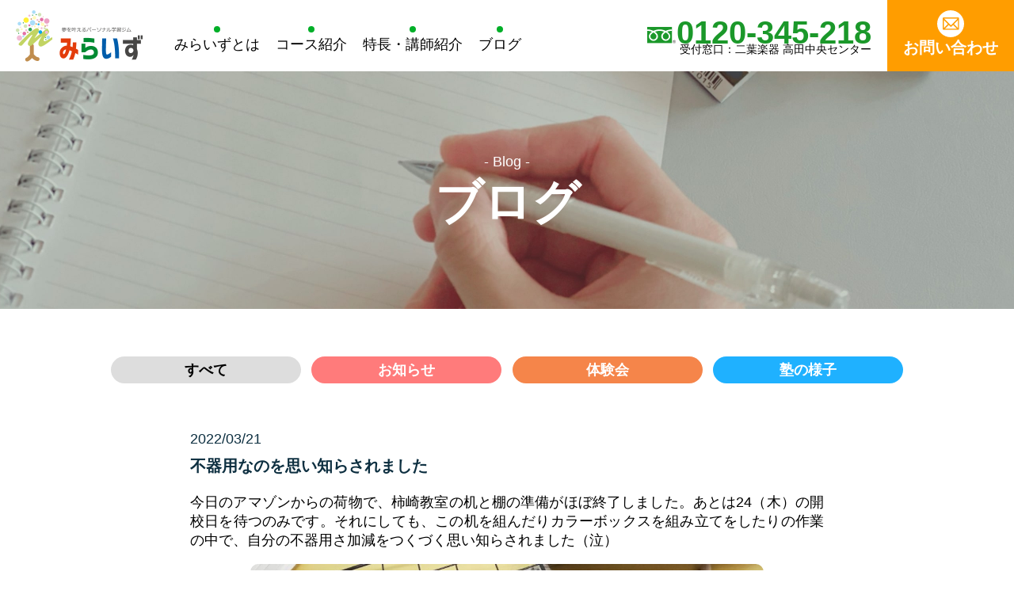

--- FILE ---
content_type: text/html; charset=UTF-8
request_url: https://merise-juku.com/2022/03/21/%E4%B8%8D%E5%99%A8%E7%94%A8%E3%81%AA%E3%81%AE%E3%82%92%E6%80%9D%E3%81%84%E7%9F%A5%E3%82%89%E3%81%95%E3%82%8C%E3%81%BE%E3%81%97%E3%81%9F/
body_size: 10744
content:
<!doctype html>
<html lang="ja">
<head>
<!-- Google Tag Manager -->
<script>(function(w,d,s,l,i){w[l]=w[l]||[];w[l].push({'gtm.start':
new Date().getTime(),event:'gtm.js'});var f=d.getElementsByTagName(s)[0],
j=d.createElement(s),dl=l!='dataLayer'?'&l='+l:'';j.async=true;j.src=
'https://www.googletagmanager.com/gtm.js?id='+i+dl;f.parentNode.insertBefore(j,f);
})(window,document,'script','dataLayer','GTM-M64683D');</script>
<!-- End Google Tag Manager -->
	
<meta charset="UTF-8">
<meta name="viewport" content="width=device-width,initial-scale=1.0">
<meta http-equiv="Content-Script-Type" content="text/javascript" />
<meta http-equiv="Content-Style-Type" content="text/css" />
<link rel="shortcut icon" href="https://merise-juku.com/assets/images/favicon.ico">
    <link rel="icon" href="https://merise-juku.com/assets/images/favicon.ico">
<link rel="stylesheet" type="text/css" href="https://merise-juku.com/wp/wp-content/themes/merise/assets/css/slick.css"/>
<link rel="stylesheet" type="text/css" href="https://merise-juku.com/wp/wp-content/themes/merise/assets/css/slick-theme.css"/>
<link href="https://merise-juku.com/wp/wp-content/themes/merise/assets/css/top.css?date=20240221" rel="stylesheet" type="text/css">
<link href="https://merise-juku.com/wp/wp-content/themes/merise/assets/css/underlayer.css?date=20221513" rel="stylesheet" type="text/css">
<link href="https://merise-juku.com/wp/wp-content/themes/merise/assets/css/koshu.css" rel="stylesheet" type="text/css">
<link rel="stylesheet" href="https://cdnjs.cloudflare.com/ajax/libs/jqueryui/1.12.1/themes/base/jquery-ui.min.css">
<link rel="stylesheet" href="https://unpkg.com/scroll-hint@1.1.10/css/scroll-hint.css">
<script src="https://cdn.jsdelivr.net/npm/jquery@3/dist/jquery.min.js"></script>
<script type="text/javascript" src="https://merise-juku.com/wp/wp-content/themes/merise/assets/js/jquery-3.4.1.min.js"></script>
<script type="text/javascript" src="https://merise-juku.com/wp/wp-content/themes/merise/assets/js/slick.min.js"></script>
<script type="text/javascript" src="https://merise-juku.com/wp/wp-content/themes/merise/assets/js/common.js?date=20220221"></script>
<script src="https://cdnjs.cloudflare.com/ajax/libs/jqueryui/1.12.1/jquery-ui.min.js"></script>
<script src="https://ajax.googleapis.com/ajax/libs/jqueryui/1/i18n/jquery.ui.datepicker-ja.min.js"></script>
<script src="https://unpkg.com/scroll-hint@1.1.10/js/scroll-hint.js"></script>
<script>window.addEventListener('DOMContentLoaded', function(){
        new ScrollHint('.js-scrollable');
      });</script>
	
<script>
function submitStop(e){
  if (!e) var e = window.event;
  if(e.keyCode == 13)
  return false;
}
window.onload = function (){
  var list = document.getElementsByTagName("input");
  for(var i=0; i<list.length; i++){
    if(list[i].type == 'email' || list[i].type == 'password'|| list[i].type == 'text'|| list[i].type == 'number'|| list[i].type == 'tel'){
      list[i].onkeypress = function (event){
        return submitStop(event);
      };
    }
  }
}
</script>
<title>不器用なのを思い知らされました ｜ 夢を叶えるパーソナル学習ジム みらいず</title>
<meta name='robots' content='max-image-preview:large' />
<link rel="alternate" title="oEmbed (JSON)" type="application/json+oembed" href="https://merise-juku.com/wp-json/oembed/1.0/embed?url=https%3A%2F%2Fmerise-juku.com%2F2022%2F03%2F21%2F%25e4%25b8%258d%25e5%2599%25a8%25e7%2594%25a8%25e3%2581%25aa%25e3%2581%25ae%25e3%2582%2592%25e6%2580%259d%25e3%2581%2584%25e7%259f%25a5%25e3%2582%2589%25e3%2581%2595%25e3%2582%258c%25e3%2581%25be%25e3%2581%2597%25e3%2581%259f%2F" />
<link rel="alternate" title="oEmbed (XML)" type="text/xml+oembed" href="https://merise-juku.com/wp-json/oembed/1.0/embed?url=https%3A%2F%2Fmerise-juku.com%2F2022%2F03%2F21%2F%25e4%25b8%258d%25e5%2599%25a8%25e7%2594%25a8%25e3%2581%25aa%25e3%2581%25ae%25e3%2582%2592%25e6%2580%259d%25e3%2581%2584%25e7%259f%25a5%25e3%2582%2589%25e3%2581%2595%25e3%2582%258c%25e3%2581%25be%25e3%2581%2597%25e3%2581%259f%2F&#038;format=xml" />
<style id='wp-img-auto-sizes-contain-inline-css' type='text/css'>
img:is([sizes=auto i],[sizes^="auto," i]){contain-intrinsic-size:3000px 1500px}
/*# sourceURL=wp-img-auto-sizes-contain-inline-css */
</style>
<style id='wp-emoji-styles-inline-css' type='text/css'>

	img.wp-smiley, img.emoji {
		display: inline !important;
		border: none !important;
		box-shadow: none !important;
		height: 1em !important;
		width: 1em !important;
		margin: 0 0.07em !important;
		vertical-align: -0.1em !important;
		background: none !important;
		padding: 0 !important;
	}
/*# sourceURL=wp-emoji-styles-inline-css */
</style>
<style id='wp-block-library-inline-css' type='text/css'>
:root{--wp-block-synced-color:#7a00df;--wp-block-synced-color--rgb:122,0,223;--wp-bound-block-color:var(--wp-block-synced-color);--wp-editor-canvas-background:#ddd;--wp-admin-theme-color:#007cba;--wp-admin-theme-color--rgb:0,124,186;--wp-admin-theme-color-darker-10:#006ba1;--wp-admin-theme-color-darker-10--rgb:0,107,160.5;--wp-admin-theme-color-darker-20:#005a87;--wp-admin-theme-color-darker-20--rgb:0,90,135;--wp-admin-border-width-focus:2px}@media (min-resolution:192dpi){:root{--wp-admin-border-width-focus:1.5px}}.wp-element-button{cursor:pointer}:root .has-very-light-gray-background-color{background-color:#eee}:root .has-very-dark-gray-background-color{background-color:#313131}:root .has-very-light-gray-color{color:#eee}:root .has-very-dark-gray-color{color:#313131}:root .has-vivid-green-cyan-to-vivid-cyan-blue-gradient-background{background:linear-gradient(135deg,#00d084,#0693e3)}:root .has-purple-crush-gradient-background{background:linear-gradient(135deg,#34e2e4,#4721fb 50%,#ab1dfe)}:root .has-hazy-dawn-gradient-background{background:linear-gradient(135deg,#faaca8,#dad0ec)}:root .has-subdued-olive-gradient-background{background:linear-gradient(135deg,#fafae1,#67a671)}:root .has-atomic-cream-gradient-background{background:linear-gradient(135deg,#fdd79a,#004a59)}:root .has-nightshade-gradient-background{background:linear-gradient(135deg,#330968,#31cdcf)}:root .has-midnight-gradient-background{background:linear-gradient(135deg,#020381,#2874fc)}:root{--wp--preset--font-size--normal:16px;--wp--preset--font-size--huge:42px}.has-regular-font-size{font-size:1em}.has-larger-font-size{font-size:2.625em}.has-normal-font-size{font-size:var(--wp--preset--font-size--normal)}.has-huge-font-size{font-size:var(--wp--preset--font-size--huge)}.has-text-align-center{text-align:center}.has-text-align-left{text-align:left}.has-text-align-right{text-align:right}.has-fit-text{white-space:nowrap!important}#end-resizable-editor-section{display:none}.aligncenter{clear:both}.items-justified-left{justify-content:flex-start}.items-justified-center{justify-content:center}.items-justified-right{justify-content:flex-end}.items-justified-space-between{justify-content:space-between}.screen-reader-text{border:0;clip-path:inset(50%);height:1px;margin:-1px;overflow:hidden;padding:0;position:absolute;width:1px;word-wrap:normal!important}.screen-reader-text:focus{background-color:#ddd;clip-path:none;color:#444;display:block;font-size:1em;height:auto;left:5px;line-height:normal;padding:15px 23px 14px;text-decoration:none;top:5px;width:auto;z-index:100000}html :where(.has-border-color){border-style:solid}html :where([style*=border-top-color]){border-top-style:solid}html :where([style*=border-right-color]){border-right-style:solid}html :where([style*=border-bottom-color]){border-bottom-style:solid}html :where([style*=border-left-color]){border-left-style:solid}html :where([style*=border-width]){border-style:solid}html :where([style*=border-top-width]){border-top-style:solid}html :where([style*=border-right-width]){border-right-style:solid}html :where([style*=border-bottom-width]){border-bottom-style:solid}html :where([style*=border-left-width]){border-left-style:solid}html :where(img[class*=wp-image-]){height:auto;max-width:100%}:where(figure){margin:0 0 1em}html :where(.is-position-sticky){--wp-admin--admin-bar--position-offset:var(--wp-admin--admin-bar--height,0px)}@media screen and (max-width:600px){html :where(.is-position-sticky){--wp-admin--admin-bar--position-offset:0px}}

/*# sourceURL=wp-block-library-inline-css */
</style><style id='wp-block-image-inline-css' type='text/css'>
.wp-block-image>a,.wp-block-image>figure>a{display:inline-block}.wp-block-image img{box-sizing:border-box;height:auto;max-width:100%;vertical-align:bottom}@media not (prefers-reduced-motion){.wp-block-image img.hide{visibility:hidden}.wp-block-image img.show{animation:show-content-image .4s}}.wp-block-image[style*=border-radius] img,.wp-block-image[style*=border-radius]>a{border-radius:inherit}.wp-block-image.has-custom-border img{box-sizing:border-box}.wp-block-image.aligncenter{text-align:center}.wp-block-image.alignfull>a,.wp-block-image.alignwide>a{width:100%}.wp-block-image.alignfull img,.wp-block-image.alignwide img{height:auto;width:100%}.wp-block-image .aligncenter,.wp-block-image .alignleft,.wp-block-image .alignright,.wp-block-image.aligncenter,.wp-block-image.alignleft,.wp-block-image.alignright{display:table}.wp-block-image .aligncenter>figcaption,.wp-block-image .alignleft>figcaption,.wp-block-image .alignright>figcaption,.wp-block-image.aligncenter>figcaption,.wp-block-image.alignleft>figcaption,.wp-block-image.alignright>figcaption{caption-side:bottom;display:table-caption}.wp-block-image .alignleft{float:left;margin:.5em 1em .5em 0}.wp-block-image .alignright{float:right;margin:.5em 0 .5em 1em}.wp-block-image .aligncenter{margin-left:auto;margin-right:auto}.wp-block-image :where(figcaption){margin-bottom:1em;margin-top:.5em}.wp-block-image.is-style-circle-mask img{border-radius:9999px}@supports ((-webkit-mask-image:none) or (mask-image:none)) or (-webkit-mask-image:none){.wp-block-image.is-style-circle-mask img{border-radius:0;-webkit-mask-image:url('data:image/svg+xml;utf8,<svg viewBox="0 0 100 100" xmlns="http://www.w3.org/2000/svg"><circle cx="50" cy="50" r="50"/></svg>');mask-image:url('data:image/svg+xml;utf8,<svg viewBox="0 0 100 100" xmlns="http://www.w3.org/2000/svg"><circle cx="50" cy="50" r="50"/></svg>');mask-mode:alpha;-webkit-mask-position:center;mask-position:center;-webkit-mask-repeat:no-repeat;mask-repeat:no-repeat;-webkit-mask-size:contain;mask-size:contain}}:root :where(.wp-block-image.is-style-rounded img,.wp-block-image .is-style-rounded img){border-radius:9999px}.wp-block-image figure{margin:0}.wp-lightbox-container{display:flex;flex-direction:column;position:relative}.wp-lightbox-container img{cursor:zoom-in}.wp-lightbox-container img:hover+button{opacity:1}.wp-lightbox-container button{align-items:center;backdrop-filter:blur(16px) saturate(180%);background-color:#5a5a5a40;border:none;border-radius:4px;cursor:zoom-in;display:flex;height:20px;justify-content:center;opacity:0;padding:0;position:absolute;right:16px;text-align:center;top:16px;width:20px;z-index:100}@media not (prefers-reduced-motion){.wp-lightbox-container button{transition:opacity .2s ease}}.wp-lightbox-container button:focus-visible{outline:3px auto #5a5a5a40;outline:3px auto -webkit-focus-ring-color;outline-offset:3px}.wp-lightbox-container button:hover{cursor:pointer;opacity:1}.wp-lightbox-container button:focus{opacity:1}.wp-lightbox-container button:focus,.wp-lightbox-container button:hover,.wp-lightbox-container button:not(:hover):not(:active):not(.has-background){background-color:#5a5a5a40;border:none}.wp-lightbox-overlay{box-sizing:border-box;cursor:zoom-out;height:100vh;left:0;overflow:hidden;position:fixed;top:0;visibility:hidden;width:100%;z-index:100000}.wp-lightbox-overlay .close-button{align-items:center;cursor:pointer;display:flex;justify-content:center;min-height:40px;min-width:40px;padding:0;position:absolute;right:calc(env(safe-area-inset-right) + 16px);top:calc(env(safe-area-inset-top) + 16px);z-index:5000000}.wp-lightbox-overlay .close-button:focus,.wp-lightbox-overlay .close-button:hover,.wp-lightbox-overlay .close-button:not(:hover):not(:active):not(.has-background){background:none;border:none}.wp-lightbox-overlay .lightbox-image-container{height:var(--wp--lightbox-container-height);left:50%;overflow:hidden;position:absolute;top:50%;transform:translate(-50%,-50%);transform-origin:top left;width:var(--wp--lightbox-container-width);z-index:9999999999}.wp-lightbox-overlay .wp-block-image{align-items:center;box-sizing:border-box;display:flex;height:100%;justify-content:center;margin:0;position:relative;transform-origin:0 0;width:100%;z-index:3000000}.wp-lightbox-overlay .wp-block-image img{height:var(--wp--lightbox-image-height);min-height:var(--wp--lightbox-image-height);min-width:var(--wp--lightbox-image-width);width:var(--wp--lightbox-image-width)}.wp-lightbox-overlay .wp-block-image figcaption{display:none}.wp-lightbox-overlay button{background:none;border:none}.wp-lightbox-overlay .scrim{background-color:#fff;height:100%;opacity:.9;position:absolute;width:100%;z-index:2000000}.wp-lightbox-overlay.active{visibility:visible}@media not (prefers-reduced-motion){.wp-lightbox-overlay.active{animation:turn-on-visibility .25s both}.wp-lightbox-overlay.active img{animation:turn-on-visibility .35s both}.wp-lightbox-overlay.show-closing-animation:not(.active){animation:turn-off-visibility .35s both}.wp-lightbox-overlay.show-closing-animation:not(.active) img{animation:turn-off-visibility .25s both}.wp-lightbox-overlay.zoom.active{animation:none;opacity:1;visibility:visible}.wp-lightbox-overlay.zoom.active .lightbox-image-container{animation:lightbox-zoom-in .4s}.wp-lightbox-overlay.zoom.active .lightbox-image-container img{animation:none}.wp-lightbox-overlay.zoom.active .scrim{animation:turn-on-visibility .4s forwards}.wp-lightbox-overlay.zoom.show-closing-animation:not(.active){animation:none}.wp-lightbox-overlay.zoom.show-closing-animation:not(.active) .lightbox-image-container{animation:lightbox-zoom-out .4s}.wp-lightbox-overlay.zoom.show-closing-animation:not(.active) .lightbox-image-container img{animation:none}.wp-lightbox-overlay.zoom.show-closing-animation:not(.active) .scrim{animation:turn-off-visibility .4s forwards}}@keyframes show-content-image{0%{visibility:hidden}99%{visibility:hidden}to{visibility:visible}}@keyframes turn-on-visibility{0%{opacity:0}to{opacity:1}}@keyframes turn-off-visibility{0%{opacity:1;visibility:visible}99%{opacity:0;visibility:visible}to{opacity:0;visibility:hidden}}@keyframes lightbox-zoom-in{0%{transform:translate(calc((-100vw + var(--wp--lightbox-scrollbar-width))/2 + var(--wp--lightbox-initial-left-position)),calc(-50vh + var(--wp--lightbox-initial-top-position))) scale(var(--wp--lightbox-scale))}to{transform:translate(-50%,-50%) scale(1)}}@keyframes lightbox-zoom-out{0%{transform:translate(-50%,-50%) scale(1);visibility:visible}99%{visibility:visible}to{transform:translate(calc((-100vw + var(--wp--lightbox-scrollbar-width))/2 + var(--wp--lightbox-initial-left-position)),calc(-50vh + var(--wp--lightbox-initial-top-position))) scale(var(--wp--lightbox-scale));visibility:hidden}}
/*# sourceURL=https://merise-juku.com/wp/wp-includes/blocks/image/style.min.css */
</style>
<style id='wp-block-paragraph-inline-css' type='text/css'>
.is-small-text{font-size:.875em}.is-regular-text{font-size:1em}.is-large-text{font-size:2.25em}.is-larger-text{font-size:3em}.has-drop-cap:not(:focus):first-letter{float:left;font-size:8.4em;font-style:normal;font-weight:100;line-height:.68;margin:.05em .1em 0 0;text-transform:uppercase}body.rtl .has-drop-cap:not(:focus):first-letter{float:none;margin-left:.1em}p.has-drop-cap.has-background{overflow:hidden}:root :where(p.has-background){padding:1.25em 2.375em}:where(p.has-text-color:not(.has-link-color)) a{color:inherit}p.has-text-align-left[style*="writing-mode:vertical-lr"],p.has-text-align-right[style*="writing-mode:vertical-rl"]{rotate:180deg}
/*# sourceURL=https://merise-juku.com/wp/wp-includes/blocks/paragraph/style.min.css */
</style>
<style id='global-styles-inline-css' type='text/css'>
:root{--wp--preset--aspect-ratio--square: 1;--wp--preset--aspect-ratio--4-3: 4/3;--wp--preset--aspect-ratio--3-4: 3/4;--wp--preset--aspect-ratio--3-2: 3/2;--wp--preset--aspect-ratio--2-3: 2/3;--wp--preset--aspect-ratio--16-9: 16/9;--wp--preset--aspect-ratio--9-16: 9/16;--wp--preset--color--black: #000000;--wp--preset--color--cyan-bluish-gray: #abb8c3;--wp--preset--color--white: #ffffff;--wp--preset--color--pale-pink: #f78da7;--wp--preset--color--vivid-red: #cf2e2e;--wp--preset--color--luminous-vivid-orange: #ff6900;--wp--preset--color--luminous-vivid-amber: #fcb900;--wp--preset--color--light-green-cyan: #7bdcb5;--wp--preset--color--vivid-green-cyan: #00d084;--wp--preset--color--pale-cyan-blue: #8ed1fc;--wp--preset--color--vivid-cyan-blue: #0693e3;--wp--preset--color--vivid-purple: #9b51e0;--wp--preset--gradient--vivid-cyan-blue-to-vivid-purple: linear-gradient(135deg,rgb(6,147,227) 0%,rgb(155,81,224) 100%);--wp--preset--gradient--light-green-cyan-to-vivid-green-cyan: linear-gradient(135deg,rgb(122,220,180) 0%,rgb(0,208,130) 100%);--wp--preset--gradient--luminous-vivid-amber-to-luminous-vivid-orange: linear-gradient(135deg,rgb(252,185,0) 0%,rgb(255,105,0) 100%);--wp--preset--gradient--luminous-vivid-orange-to-vivid-red: linear-gradient(135deg,rgb(255,105,0) 0%,rgb(207,46,46) 100%);--wp--preset--gradient--very-light-gray-to-cyan-bluish-gray: linear-gradient(135deg,rgb(238,238,238) 0%,rgb(169,184,195) 100%);--wp--preset--gradient--cool-to-warm-spectrum: linear-gradient(135deg,rgb(74,234,220) 0%,rgb(151,120,209) 20%,rgb(207,42,186) 40%,rgb(238,44,130) 60%,rgb(251,105,98) 80%,rgb(254,248,76) 100%);--wp--preset--gradient--blush-light-purple: linear-gradient(135deg,rgb(255,206,236) 0%,rgb(152,150,240) 100%);--wp--preset--gradient--blush-bordeaux: linear-gradient(135deg,rgb(254,205,165) 0%,rgb(254,45,45) 50%,rgb(107,0,62) 100%);--wp--preset--gradient--luminous-dusk: linear-gradient(135deg,rgb(255,203,112) 0%,rgb(199,81,192) 50%,rgb(65,88,208) 100%);--wp--preset--gradient--pale-ocean: linear-gradient(135deg,rgb(255,245,203) 0%,rgb(182,227,212) 50%,rgb(51,167,181) 100%);--wp--preset--gradient--electric-grass: linear-gradient(135deg,rgb(202,248,128) 0%,rgb(113,206,126) 100%);--wp--preset--gradient--midnight: linear-gradient(135deg,rgb(2,3,129) 0%,rgb(40,116,252) 100%);--wp--preset--font-size--small: 13px;--wp--preset--font-size--medium: 20px;--wp--preset--font-size--large: 36px;--wp--preset--font-size--x-large: 42px;--wp--preset--spacing--20: 0.44rem;--wp--preset--spacing--30: 0.67rem;--wp--preset--spacing--40: 1rem;--wp--preset--spacing--50: 1.5rem;--wp--preset--spacing--60: 2.25rem;--wp--preset--spacing--70: 3.38rem;--wp--preset--spacing--80: 5.06rem;--wp--preset--shadow--natural: 6px 6px 9px rgba(0, 0, 0, 0.2);--wp--preset--shadow--deep: 12px 12px 50px rgba(0, 0, 0, 0.4);--wp--preset--shadow--sharp: 6px 6px 0px rgba(0, 0, 0, 0.2);--wp--preset--shadow--outlined: 6px 6px 0px -3px rgb(255, 255, 255), 6px 6px rgb(0, 0, 0);--wp--preset--shadow--crisp: 6px 6px 0px rgb(0, 0, 0);}:where(.is-layout-flex){gap: 0.5em;}:where(.is-layout-grid){gap: 0.5em;}body .is-layout-flex{display: flex;}.is-layout-flex{flex-wrap: wrap;align-items: center;}.is-layout-flex > :is(*, div){margin: 0;}body .is-layout-grid{display: grid;}.is-layout-grid > :is(*, div){margin: 0;}:where(.wp-block-columns.is-layout-flex){gap: 2em;}:where(.wp-block-columns.is-layout-grid){gap: 2em;}:where(.wp-block-post-template.is-layout-flex){gap: 1.25em;}:where(.wp-block-post-template.is-layout-grid){gap: 1.25em;}.has-black-color{color: var(--wp--preset--color--black) !important;}.has-cyan-bluish-gray-color{color: var(--wp--preset--color--cyan-bluish-gray) !important;}.has-white-color{color: var(--wp--preset--color--white) !important;}.has-pale-pink-color{color: var(--wp--preset--color--pale-pink) !important;}.has-vivid-red-color{color: var(--wp--preset--color--vivid-red) !important;}.has-luminous-vivid-orange-color{color: var(--wp--preset--color--luminous-vivid-orange) !important;}.has-luminous-vivid-amber-color{color: var(--wp--preset--color--luminous-vivid-amber) !important;}.has-light-green-cyan-color{color: var(--wp--preset--color--light-green-cyan) !important;}.has-vivid-green-cyan-color{color: var(--wp--preset--color--vivid-green-cyan) !important;}.has-pale-cyan-blue-color{color: var(--wp--preset--color--pale-cyan-blue) !important;}.has-vivid-cyan-blue-color{color: var(--wp--preset--color--vivid-cyan-blue) !important;}.has-vivid-purple-color{color: var(--wp--preset--color--vivid-purple) !important;}.has-black-background-color{background-color: var(--wp--preset--color--black) !important;}.has-cyan-bluish-gray-background-color{background-color: var(--wp--preset--color--cyan-bluish-gray) !important;}.has-white-background-color{background-color: var(--wp--preset--color--white) !important;}.has-pale-pink-background-color{background-color: var(--wp--preset--color--pale-pink) !important;}.has-vivid-red-background-color{background-color: var(--wp--preset--color--vivid-red) !important;}.has-luminous-vivid-orange-background-color{background-color: var(--wp--preset--color--luminous-vivid-orange) !important;}.has-luminous-vivid-amber-background-color{background-color: var(--wp--preset--color--luminous-vivid-amber) !important;}.has-light-green-cyan-background-color{background-color: var(--wp--preset--color--light-green-cyan) !important;}.has-vivid-green-cyan-background-color{background-color: var(--wp--preset--color--vivid-green-cyan) !important;}.has-pale-cyan-blue-background-color{background-color: var(--wp--preset--color--pale-cyan-blue) !important;}.has-vivid-cyan-blue-background-color{background-color: var(--wp--preset--color--vivid-cyan-blue) !important;}.has-vivid-purple-background-color{background-color: var(--wp--preset--color--vivid-purple) !important;}.has-black-border-color{border-color: var(--wp--preset--color--black) !important;}.has-cyan-bluish-gray-border-color{border-color: var(--wp--preset--color--cyan-bluish-gray) !important;}.has-white-border-color{border-color: var(--wp--preset--color--white) !important;}.has-pale-pink-border-color{border-color: var(--wp--preset--color--pale-pink) !important;}.has-vivid-red-border-color{border-color: var(--wp--preset--color--vivid-red) !important;}.has-luminous-vivid-orange-border-color{border-color: var(--wp--preset--color--luminous-vivid-orange) !important;}.has-luminous-vivid-amber-border-color{border-color: var(--wp--preset--color--luminous-vivid-amber) !important;}.has-light-green-cyan-border-color{border-color: var(--wp--preset--color--light-green-cyan) !important;}.has-vivid-green-cyan-border-color{border-color: var(--wp--preset--color--vivid-green-cyan) !important;}.has-pale-cyan-blue-border-color{border-color: var(--wp--preset--color--pale-cyan-blue) !important;}.has-vivid-cyan-blue-border-color{border-color: var(--wp--preset--color--vivid-cyan-blue) !important;}.has-vivid-purple-border-color{border-color: var(--wp--preset--color--vivid-purple) !important;}.has-vivid-cyan-blue-to-vivid-purple-gradient-background{background: var(--wp--preset--gradient--vivid-cyan-blue-to-vivid-purple) !important;}.has-light-green-cyan-to-vivid-green-cyan-gradient-background{background: var(--wp--preset--gradient--light-green-cyan-to-vivid-green-cyan) !important;}.has-luminous-vivid-amber-to-luminous-vivid-orange-gradient-background{background: var(--wp--preset--gradient--luminous-vivid-amber-to-luminous-vivid-orange) !important;}.has-luminous-vivid-orange-to-vivid-red-gradient-background{background: var(--wp--preset--gradient--luminous-vivid-orange-to-vivid-red) !important;}.has-very-light-gray-to-cyan-bluish-gray-gradient-background{background: var(--wp--preset--gradient--very-light-gray-to-cyan-bluish-gray) !important;}.has-cool-to-warm-spectrum-gradient-background{background: var(--wp--preset--gradient--cool-to-warm-spectrum) !important;}.has-blush-light-purple-gradient-background{background: var(--wp--preset--gradient--blush-light-purple) !important;}.has-blush-bordeaux-gradient-background{background: var(--wp--preset--gradient--blush-bordeaux) !important;}.has-luminous-dusk-gradient-background{background: var(--wp--preset--gradient--luminous-dusk) !important;}.has-pale-ocean-gradient-background{background: var(--wp--preset--gradient--pale-ocean) !important;}.has-electric-grass-gradient-background{background: var(--wp--preset--gradient--electric-grass) !important;}.has-midnight-gradient-background{background: var(--wp--preset--gradient--midnight) !important;}.has-small-font-size{font-size: var(--wp--preset--font-size--small) !important;}.has-medium-font-size{font-size: var(--wp--preset--font-size--medium) !important;}.has-large-font-size{font-size: var(--wp--preset--font-size--large) !important;}.has-x-large-font-size{font-size: var(--wp--preset--font-size--x-large) !important;}
/*# sourceURL=global-styles-inline-css */
</style>

<style id='classic-theme-styles-inline-css' type='text/css'>
/*! This file is auto-generated */
.wp-block-button__link{color:#fff;background-color:#32373c;border-radius:9999px;box-shadow:none;text-decoration:none;padding:calc(.667em + 2px) calc(1.333em + 2px);font-size:1.125em}.wp-block-file__button{background:#32373c;color:#fff;text-decoration:none}
/*# sourceURL=/wp-includes/css/classic-themes.min.css */
</style>
<link rel='stylesheet' id='wp-pagenavi-css' href='https://merise-juku.com/wp/wp-content/plugins/wp-pagenavi/pagenavi-css.css?ver=2.70' type='text/css' media='all' />
<script type="text/javascript" src="https://merise-juku.com/wp/wp-includes/js/jquery/jquery.min.js?ver=3.7.1" id="jquery-core-js"></script>
<script type="text/javascript" src="https://merise-juku.com/wp/wp-includes/js/jquery/jquery-migrate.min.js?ver=3.4.1" id="jquery-migrate-js"></script>
<link rel="canonical" href="https://merise-juku.com/2022/03/21/%e4%b8%8d%e5%99%a8%e7%94%a8%e3%81%aa%e3%81%ae%e3%82%92%e6%80%9d%e3%81%84%e7%9f%a5%e3%82%89%e3%81%95%e3%82%8c%e3%81%be%e3%81%97%e3%81%9f/" />
<link rel='shortlink' href='https://merise-juku.com/?p=102' />
<meta property="og:title" content="不器用なのを思い知らされました" />
<meta property="og:description" content="今日のアマゾンからの荷物で、柿崎教室の机と棚の準備がほぼ終了しました。あとは24（木）の開校日を待つのみです。それにしても、この机を組んだりカラーボックスを組み立てをしたりの作業の中で、自分の不器用さ" />
<meta property="og:type" content="article" />
<meta property="og:url" content="https://merise-juku.com/2022/03/21/%e4%b8%8d%e5%99%a8%e7%94%a8%e3%81%aa%e3%81%ae%e3%82%92%e6%80%9d%e3%81%84%e7%9f%a5%e3%82%89%e3%81%95%e3%82%8c%e3%81%be%e3%81%97%e3%81%9f/" />
<meta property="og:image" content="https://merise-juku.com/wp/wp-content/themes/merise/assets/images/ogp.jpg" />
<meta property="og:site_name" content="夢を叶えるパーソナル学習ジム みらいず" />
<meta name="twitter:card" content="summary_large_image" />
<meta name="twitter:site" content="@" />
<meta property="og:locale" content="ja_JP" />
</head>

	
<body>
<!-- Google Tag Manager (noscript) -->
<noscript><iframe src="https://www.googletagmanager.com/ns.html?id=GTM-M64683D"
height="0" width="0" style="display:none;visibility:hidden"></iframe></noscript>
<!-- End Google Tag Manager (noscript) -->
	
<div id="fb-root"></div>
<script async defer crossorigin="anonymous" src="https://connect.facebook.net/ja_JP/sdk.js#xfbml=1&version=v12.0" nonce="VzjSzv8q"></script>
<header>
<script>
  $(function() {
    $("#datepicker").datepicker();
	$("#datepicker2").datepicker();
	$("#datepicker3").datepicker();
  });
</script>
	
	<!--PC版-->
	<div class="header__menu w960">
		<div class="header__flex">
			<a href="https://merise-juku.com" class="header__logo"><h1><img src="https://merise-juku.com/wp/wp-content/themes/merise/assets/images/h_logo.png" alt="みらいず"></h1></a>
			<nav>
				<ul class="header__nav">
					<li><a href="https://merise-juku.com/#promise"><p><span class=""></span>みらいずとは</p></a></li>
					<li><a href="https://merise-juku.com/#corse"><p><span class=""></span>コース紹介</p></a></li>
					<li><a href="https://merise-juku.com/introduction/"><p><span class=""></span>特長・講師紹介</p></a></li>
					<li><a href="https://merise-juku.com/blog/"><p><span class=""></span>ブログ</p></a></li>
					<!--<li><a href="https://merise-juku.com/kakikoshu2022/"><p><span class=""></span>夏期講習</p></a></li>-->
				</ul>
			</nav>
		</div>
		<div class="header__flex">
			<div><a href="tel:0120345218" class="header__flex--tel"><img src="https://merise-juku.com/wp/wp-content/themes/merise/assets/images/freedial.png" alt="フリーダイアル">0120-345-218</a><p class="header__flex--reception">受付窓口：二葉楽器 高田中央センター</p></div>
			<a href="https://merise-juku.com/contact/" class="header__flex--contact"><img src="https://merise-juku.com/wp/wp-content/themes/merise/assets/images/h_contact.png" alt="お問い合わせ">お問い合わせ</a>
		</div>
		
		<!--PC版固定-->
		<div class="menu">
			<div class="header__flex">
				<a href="https://merise-juku.com" class="header__logo"><h1><img src="https://merise-juku.com/wp/wp-content/themes/merise/assets/images/h_logo.png" alt="みらいず"></h1></a>
				<nav>
					<ul class="header__nav-kotei">
						<li><a href="https://merise-juku.com/#promise"><p><span class=""></span>みらいずとは</p></a></li>
						<li><a href="https://merise-juku.com/#corse"><p><span class=""></span>コース紹介</p></a></li>
						<li><a href="https://merise-juku.com/introduction/"><p><span class=""></span>特長・講師紹介</p></a></li>
						<li><a href="https://merise-juku.com/blog/"><p><span class=""></span>ブログ</p></a></li>
						<!--<li><a href="https://merise-juku.com/kakikoshu2022/"><p><span class=""></span>夏期講習</p></a></li>-->
					</ul>
				</nav>
			</div>
			<div class="header__flex">
			<div><a href="tel:0120345218" class="header__flex--tel"><img src="https://merise-juku.com/wp/wp-content/themes/merise/assets/images/freedial.png" alt="フリーダイアル">0120-345-218</a><p class="header__flex--reception">受付窓口：二葉楽器 高田中央センター</p></div>
			<a href="https://merise-juku.com/contact/" class="header__flex--contact"><img src="https://merise-juku.com/wp/wp-content/themes/merise/assets/images/h_contact.png" alt="お問い合わせ">お問い合わせ</a>
		</div>
		</div>
	</div>
	
	<!--SP版-->
	<div class="header__menu w960-2">
		<a href="https://merise-juku.com" class="header__logo"><h1><img src="https://merise-juku.com/wp/wp-content/themes/merise/assets/images/h_logo.png" alt="みらいず"></h1></a>
	
<!-- ナビメニュー -->
<nav class="NavMenu">
<ul>
	<li><a href="https://merise-juku.com">TOP</a></li>
	<li><a href="https://merise-juku.com/#promise">みらいずとは</a></li>
	<li><a href="https://merise-juku.com/#corse">コース紹介</a></li>
	<li><a href="https://merise-juku.com/introduction/">特長・講師紹介</a></li>
	<li><a href="https://merise-juku.com/blog/">ブログ</a></li>
	<!--<li><a href="https://merise-juku.com/kakikoshu2022/">夏期講習</a></li>-->
	<li><a href="https://merise-juku.com/contact/">お問い合わせ</a></li>
	<li><a href="tel:0120345218"><div class="nav__tel"><img src="https://merise-juku.com/wp/wp-content/themes/merise/assets/images/freedial.png" alt="フリーダイアル">0120-345-218</div></a></li>
	<li class="nav__flex"><a href="https://www.facebook.com/merisejoetsu" target="_blank"><img src="https://merise-juku.com/wp/wp-content/themes/merise/assets/images/sns_facebook.png" alt="Facebook"></a>
		<a href="https://line.me/R/ti/p/@109xpoce" target="_blank"><img src="https://merise-juku.com/wp/wp-content/themes/merise/assets/images/sns_line.png" alt="LINE"></a></li>
</ul>
</nav>
<!-- メニュー -->
<div class="Toggle">
<span class="toggle-span"></span>
<span></span>
<span></span>
</div>
	</div>
	<div class="sub__mv bl">
		<p class="sub__ttl"><span class="">- Blog -</span><br>ブログ</p>
	</div>
</header>
	
<main>
<section id="blog">
	<div class="inner">
		<div class="blog__box">
			<a href="https://merise-juku.com/blog/"><h3 class="blog__divide-black all">すべて</h3></a>
			<a href="https://merise-juku.com/category/oshirase/"><h3 class="blog__divide oshirase">お知らせ</h3></a>
			<a href="https://merise-juku.com/category/taikenkai/"><h3 class="blog__divide taikenkai">体験会</h3></a>
			<a href="https://merise-juku.com/category/yousu/"><h3 class="blog__divide yousu">塾の様子</h3></a>
		</div>
	</div>
</section>	
		
		
<section id="blog-detail">
	<div class="inner-w800">
	
		<div class="blog__flex">
			<p class="blog__date"><time>2022/03/21</time></p><h3 class="blog__category uncategorized">未分類</h3>
		</div>
		<h2 class="blog__ttl">不器用なのを思い知らされました</h2>
        <div class="blog__txt">

<p>今日のアマゾンからの荷物で、柿崎教室の机と棚の準備がほぼ終了しました。あとは24（木）の開校日を待つのみです。それにしても、この机を組んだりカラーボックスを組み立てをしたりの作業の中で、自分の不器用さ加減をつくづく思い知らされました（泣）</p>



<figure class="wp-block-image size-large"><img fetchpriority="high" decoding="async" width="1024" height="507" src="https://merise-juku.com/wp/wp-content/uploads/2022/03/IMG_20220321_103800-1024x507.jpg" alt="" class="wp-image-104" srcset="https://merise-juku.com/wp/wp-content/uploads/2022/03/IMG_20220321_103800-1024x507.jpg 1024w, https://merise-juku.com/wp/wp-content/uploads/2022/03/IMG_20220321_103800-300x149.jpg 300w, https://merise-juku.com/wp/wp-content/uploads/2022/03/IMG_20220321_103800-768x380.jpg 768w, https://merise-juku.com/wp/wp-content/uploads/2022/03/IMG_20220321_103800-1536x760.jpg 1536w, https://merise-juku.com/wp/wp-content/uploads/2022/03/IMG_20220321_103800-2048x1014.jpg 2048w" sizes="(max-width: 1024px) 100vw, 1024px" /></figure>



<figure class="wp-block-image size-large"><img decoding="async" width="1024" height="507" src="https://merise-juku.com/wp/wp-content/uploads/2022/03/IMG_20220321_103749-1024x507.jpg" alt="" class="wp-image-105" srcset="https://merise-juku.com/wp/wp-content/uploads/2022/03/IMG_20220321_103749-1024x507.jpg 1024w, https://merise-juku.com/wp/wp-content/uploads/2022/03/IMG_20220321_103749-300x149.jpg 300w, https://merise-juku.com/wp/wp-content/uploads/2022/03/IMG_20220321_103749-768x380.jpg 768w, https://merise-juku.com/wp/wp-content/uploads/2022/03/IMG_20220321_103749-1536x760.jpg 1536w, https://merise-juku.com/wp/wp-content/uploads/2022/03/IMG_20220321_103749-2048x1014.jpg 2048w" sizes="(max-width: 1024px) 100vw, 1024px" /></figure>





<p>柿崎教室の開校は24（木）です。皆さんとお会いできるのを楽しみにしています♪</p>



<p></p>
		</div>
    </div>
    

		<nav class="pager">
			<ul class="pagination blog-w100">
			<li class="pre"><a href="https://merise-juku.com/2022/03/18/%e3%83%8d%e3%83%83%e3%83%88%e3%81%8c%e9%96%8b%e9%80%9a%e3%81%97%e3%81%be%e3%81%97%e3%81%9f%ef%bc%81/">«</a></li>
			<li class="active"><a href="https://merise-juku.com/blog/">一覧へ</a></li>
			<li class="next"><a href="https://merise-juku.com/2022/03/23/3-23%ef%bc%88%e6%b0%b4%ef%bc%89%e7%9b%b4%e6%b1%9f%e6%b4%a5%e6%95%99%e5%ae%a4%e9%96%8b%e6%a0%a1/">»</a></li>
			</ul>
		</nav>

</section>
</main>

	
<div id="page_top"><a href="header"><img src="https://merise-juku.com/wp/wp-content/themes/merise/assets/images/pagetop_arrow.png" alt="PageTop"/></a></div>
	
	
<footer>
	<div class="inner">
		<nav class="w428">
			<ul>
				<li><a href="https://merise-juku.com/#promise"><p><span class=""></span>みらいずとは</p></a></li>
				<li><a href="https://merise-juku.com/#corse"><p><span class=""></span>コース紹介</p></a></li>
				<li><a href="https://merise-juku.com/introduction/"><p><span class=""></span>特長・講師紹介</p></a></li>
				<li><a href="https://merise-juku.com/blog/"><p><span class=""></span>ブログ</p></a></li>
				<!--<li><a href="https://merise-juku.com/kakikoshu2022/"><p><span class=""></span>夏期講習</p></a></li>-->
			</ul>
		</nav>
	</div>
	
	<div class="footer__logo"><a href="https://merise-juku.com"><img src="https://merise-juku.com/wp/wp-content/themes/merise/assets/images/h_logo.png" alt="みらいず"></a></div>
	<p class="footer__tel"><a href="tel:0120345218"><img src="https://merise-juku.com/wp/wp-content/themes/merise/assets/images/freedial.png" alt="フリーダイアル">0120-345-218</a><br>
		<span class="">受付窓口：二葉楽器 高田中央センター<br>（受付時間 月～土曜日9：00～18：00※日・祝除く）</span></p>
	<div class="footer__sns">
		<a href="https://www.facebook.com/merisejoetsu" target="_blank"><img src="https://merise-juku.com/wp/wp-content/themes/merise/assets/images/sns_facebook.png" alt="Facebook"></a>
		<a href="https://line.me/R/ti/p/@109xpoce" target="_blank"><img src="https://merise-juku.com/wp/wp-content/themes/merise/assets/images/sns_line.png" alt="LINE"></a>
	</div>
	<div class="footer__copy" >&#x00A9; 2022 merise-juku Co.,Ltd.</div>
</footer>

<div id="sp-fixed-menu" class="for-sp">
  <ul>
    <li><a href="https://merise-juku.com/contact/">お問い合わせ</a></li>
    <li><a href="tel:0120345218"><img src="https://merise-juku.com/wp/wp-content/themes/merise/assets/images/freedial_black.png" alt="フリーダイアル">0120-345-218</a></li>
  </ul>
</div>
<script type="speculationrules">
{"prefetch":[{"source":"document","where":{"and":[{"href_matches":"/*"},{"not":{"href_matches":["/wp/wp-*.php","/wp/wp-admin/*","/wp/wp-content/uploads/*","/wp/wp-content/*","/wp/wp-content/plugins/*","/wp/wp-content/themes/merise/*","/*\\?(.+)"]}},{"not":{"selector_matches":"a[rel~=\"nofollow\"]"}},{"not":{"selector_matches":".no-prefetch, .no-prefetch a"}}]},"eagerness":"conservative"}]}
</script>
<script id="wp-emoji-settings" type="application/json">
{"baseUrl":"https://s.w.org/images/core/emoji/17.0.2/72x72/","ext":".png","svgUrl":"https://s.w.org/images/core/emoji/17.0.2/svg/","svgExt":".svg","source":{"concatemoji":"https://merise-juku.com/wp/wp-includes/js/wp-emoji-release.min.js?ver=6.9"}}
</script>
<script type="module">
/* <![CDATA[ */
/*! This file is auto-generated */
const a=JSON.parse(document.getElementById("wp-emoji-settings").textContent),o=(window._wpemojiSettings=a,"wpEmojiSettingsSupports"),s=["flag","emoji"];function i(e){try{var t={supportTests:e,timestamp:(new Date).valueOf()};sessionStorage.setItem(o,JSON.stringify(t))}catch(e){}}function c(e,t,n){e.clearRect(0,0,e.canvas.width,e.canvas.height),e.fillText(t,0,0);t=new Uint32Array(e.getImageData(0,0,e.canvas.width,e.canvas.height).data);e.clearRect(0,0,e.canvas.width,e.canvas.height),e.fillText(n,0,0);const a=new Uint32Array(e.getImageData(0,0,e.canvas.width,e.canvas.height).data);return t.every((e,t)=>e===a[t])}function p(e,t){e.clearRect(0,0,e.canvas.width,e.canvas.height),e.fillText(t,0,0);var n=e.getImageData(16,16,1,1);for(let e=0;e<n.data.length;e++)if(0!==n.data[e])return!1;return!0}function u(e,t,n,a){switch(t){case"flag":return n(e,"\ud83c\udff3\ufe0f\u200d\u26a7\ufe0f","\ud83c\udff3\ufe0f\u200b\u26a7\ufe0f")?!1:!n(e,"\ud83c\udde8\ud83c\uddf6","\ud83c\udde8\u200b\ud83c\uddf6")&&!n(e,"\ud83c\udff4\udb40\udc67\udb40\udc62\udb40\udc65\udb40\udc6e\udb40\udc67\udb40\udc7f","\ud83c\udff4\u200b\udb40\udc67\u200b\udb40\udc62\u200b\udb40\udc65\u200b\udb40\udc6e\u200b\udb40\udc67\u200b\udb40\udc7f");case"emoji":return!a(e,"\ud83e\u1fac8")}return!1}function f(e,t,n,a){let r;const o=(r="undefined"!=typeof WorkerGlobalScope&&self instanceof WorkerGlobalScope?new OffscreenCanvas(300,150):document.createElement("canvas")).getContext("2d",{willReadFrequently:!0}),s=(o.textBaseline="top",o.font="600 32px Arial",{});return e.forEach(e=>{s[e]=t(o,e,n,a)}),s}function r(e){var t=document.createElement("script");t.src=e,t.defer=!0,document.head.appendChild(t)}a.supports={everything:!0,everythingExceptFlag:!0},new Promise(t=>{let n=function(){try{var e=JSON.parse(sessionStorage.getItem(o));if("object"==typeof e&&"number"==typeof e.timestamp&&(new Date).valueOf()<e.timestamp+604800&&"object"==typeof e.supportTests)return e.supportTests}catch(e){}return null}();if(!n){if("undefined"!=typeof Worker&&"undefined"!=typeof OffscreenCanvas&&"undefined"!=typeof URL&&URL.createObjectURL&&"undefined"!=typeof Blob)try{var e="postMessage("+f.toString()+"("+[JSON.stringify(s),u.toString(),c.toString(),p.toString()].join(",")+"));",a=new Blob([e],{type:"text/javascript"});const r=new Worker(URL.createObjectURL(a),{name:"wpTestEmojiSupports"});return void(r.onmessage=e=>{i(n=e.data),r.terminate(),t(n)})}catch(e){}i(n=f(s,u,c,p))}t(n)}).then(e=>{for(const n in e)a.supports[n]=e[n],a.supports.everything=a.supports.everything&&a.supports[n],"flag"!==n&&(a.supports.everythingExceptFlag=a.supports.everythingExceptFlag&&a.supports[n]);var t;a.supports.everythingExceptFlag=a.supports.everythingExceptFlag&&!a.supports.flag,a.supports.everything||((t=a.source||{}).concatemoji?r(t.concatemoji):t.wpemoji&&t.twemoji&&(r(t.twemoji),r(t.wpemoji)))});
//# sourceURL=https://merise-juku.com/wp/wp-includes/js/wp-emoji-loader.min.js
/* ]]> */
</script>
</body>
</html>

--- FILE ---
content_type: text/css
request_url: https://merise-juku.com/wp/wp-content/themes/merise/assets/css/top.css?date=20240221
body_size: 11339
content:
body, p, th, td, li {
    text-align: justify;
    font-size: 18px;
}
body, div, dl, dt, dd, ul, ol, li, h1, h2, h3, h4, h5, h6, pre, form, fieldset, input, textarea, p, blockquote, th, td {
    margin: 0;
    padding: 0;
}
body{font-family:  "游ゴシック Medium","Yu Gothic Medium","游ゴシック","Yu Gothic","游ゴシック体",YuGothic,"ヒラギノ角ゴ Pro W3","Hiragino Kaku Gothic Pro","メイリオ",Meiryo,sans-serif; position: relative;}
.inner{width: 90%; max-width: 1000px; margin: auto;}
.midashi-en{text-align: center; margin-bottom: 5px;}
.midashi-ja{text-align: center; font-size: 36px; line-height: 1.3; font-weight: normal;}
.midashi-ja .large{font-size: 60px; font-weight: bold;}
.midashi-ja .small{font-size: 50px; font-weight: bold;}
.green{color: #00AF28;}
.navy{color: #0D2F40;}
ul{list-style-type:none;}
a{text-decoration: none;}
.contact_btn,.kakunin_btn{
    width: 300px;
    text-align: center;
    color: white;
    font-weight: bold;
    margin: auto;
    padding: 10px;
    border-radius: 30px;
	display: block;
	position: relative;
	font-size: 18px;
}
.contact_btn:after,.kakunin_btn:after{
  content: "";
    position: absolute;
    top: -5px;
    left: -5px;
    width: calc(100% - 0px);
    height: calc(100% - 0px);
    border-radius: 30px;
    padding: 3px
}
.contact_btn:hover{background-color: #DE7003;}
.contact_btn{background: url(../images/contact_btn.png) no-repeat center right 5% #EF9C00;}
.contact_btn:after{border: solid 2px #DE7003;}
.contact_btn:hover{background-color: #DE7003;}
.kakunin_btn{background: url(../images/kasou_btn.png) no-repeat center right 5% #00913A;}
.kakunin_btn:after{border: solid 2px #006934;}
.kakunin_btn:hover{background-color: #006934;}
.pc{display: block ;}
.sp{display: none !important;}
.w960{display: block;}
.w960-2{display: none!important;}
.w768{display: block;}
.w768-2{display: none!important;}
.w642{display: block;}
.w642-2{display: none!important;}
.w428{display: block;}
.w428-2{display: none!important;}
.for-sp{display: none;}
.top_event{width: 90%; max-width: 960px; margin: 50px auto;}
.top_event img{width: 100%;image-rendering:-webkit-optimize-contrast;vertical-align:top;}
.top_event a:hover{opacity:0.5;}
@media (max-width: 768px){
	.pc{display: none !important;}
	.sp{display: block !important;}
}
@media (max-width: 960px){
	.w960{display: none!important;}
	.w960-2{display: block!important;}
	.for-sp{display: block;}
}
@media (max-width: 768px){
	.w768{display: none!important;}
	.w768-2{display: block!important;}
}
@media (max-width: 642px){
	body, p, th, td, li {font-size: 16px;}
	.midashi-en{font-size: 16px;}
	.midashi-ja{font-size: 26px;}
	.midashi-ja .large {font-size: 36px;}
	.midashi-ja .small {font-size: 28px;}
	.sp642{display: none;}
	.w642{display: none!important;}
	.w642-2{display: block!important;}
}
@media (max-width: 428px){
	.w428{display: none!important;}
	.w428-2{display: block!important;}
}
@media (min-width: 428px){
	a[href*="tel:"] {
		pointer-events: none;
		cursor: default;
		text-decoration: none;
}	
}
@media (max-width: 375px){
	.w375{display: block;}
}
@media (max-width: 320px){
	.midashi-ja .large {font-size: 32px;}
	.contact_btn,.kakunin_btn {width: 250px;}
}


/**ヘッダー**********************************************/
header .header__menu{display: flex; align-items: center; justify-content: space-between;}
header .header__flex{display: flex; align-items: center;}
header .header__logo{width: 160px;}
header .header__logo img{
	width: 100%;
	vertical-align:top;
	margin: 0px 20px;
}
header ul.header__nav{
	display: flex;
	justify-content: center;
	margin: 10px 0px 0px 60px;
}
header ul.header__nav li,.header__nav-kotei li{margin-right: 20px;}
header ul.header__nav li:last-child,.header__nav-kotei li:last-child{margin-right: 0px;}
header ul.header__nav li p,.header__nav-kotei li p{text-align: center;color: black;}
header ul.header__nav li p:hover,.header__nav-kotei li p:hover{color: #00AF28;}
header ul.header__nav li span,.header__nav-kotei li span{
	display: block;
	height:8px;
 	width:8px;
 	border-radius:50%;
	background-color: #00AF28;
	margin: 0px auto 3px;
}
header .header__flex--tel{
	color: #1B982A;
	font-size: 40px;
	font-weight: bold;
}
header .header__flex--reception{
	font-size: 14px;
	text-align: right;
	margin-top: -10px;
}
header .header__flex--contact{
	background-color: #FF9D00;
	color: white;
	font-size: 20px;
	font-weight: bold;
	height: 90px;
	padding: 0px 20px;
	margin-left: 20px;
}
header .header__flex--contact:hover{background-color: #DE7003;}
header .header__flex--contact img{
	display: block;
	margin: 13px auto 0px;
}
header .header__mv{
	background: url(../images/mv.jpg) no-repeat;
    background-size: cover;
	position: relative;
	height: 800px;
    background-position: center bottom 10%;
}
header .header__mv--vertical-right,header .header__mv--vertical-left{
	-ms-writing-mode: tb-rl;
	writing-mode: vertical-rl;
	position: absolute;
	letter-spacing: 0.2em;
}
header .header__mv--vertical-right .header__mv--txt,header .header__mv--vertical-left .header__mv--txt{
	background-color: white;
	font-size: 22px;
	display: inline-block;
	padding: 5px 0px;
}
header .header__mv--vertical-right .header__mv--txt{margin-right: 5px;}
header .header__mv--vertical-right .header__mv--txt-green,header .header__mv--vertical-left .header__mv--txt-green{
	font-weight: bold;
	color: #00AF28;
}
header .header__mv--vertical-right{right: 2%;top: 4%;}
header .header__mv--vertical-left{left: 2%;top: 4%;}
header .header__mv--center{
	width: 624px;
	display: block;
	margin: auto;
	position: absolute;
    bottom: 0;
	left: 50%;
	transform: translateX(-50%);
}
/*PCヘッダー固定*/
.menu {
    position: fixed;
    top: -100px;
    right: 0;
    z-index: 9999;
    width: 100%;
    background-color: rgba(255, 255, 255, 0.9);
	filter: drop-shadow(0 0 4px rgba(0, 0, 0, 0.4));
    display: flex;
    transition: .8s;
	justify-content: space-between;
}
.menu ul {
    padding-left: 50px;
    display: flex;
}
.header__nav-kotei{
	display: flex;
	justify-content: center;
	margin: 10px 0px 0px 0px;
}
@media (max-width: 1520px){
	header .header__mv{height: 600px;}
	header .header__mv--center{width: 522px;}
}
@media (max-width: 1255px){
	header .header__logo img{width: 80%;}
	header ul.header__nav {margin: 10px 0px 0px 0px;}
	header ul.header__nav li{margin-right: 15px;}
	header .header__flex--tel {font-size: 32px;}
	header .header__flex--contact{font-size: 18px;padding: 0px 10px; margin-left: 10px; height: 80px;}
	header .header__flex--contact img {margin: 13px auto 0px;}
	.menu ul{padding-left: 20px;}
	.header__nav-kotei li p{font-size: 16px;}
}
@media (max-width: 1100px){
	header .header__nav p,header .header__flex--contact{font-size: 16px;}
	header .header__flex--tel {font-size: 30px;}
	header .header__flex--tel span {font-size: 30px;}
	header .header__mv{height: 500px;}
	header .header__mv--vertical-right .header__mv--txt, header .header__mv--vertical-left .header__mv--txt{font-size: 18px;}
	header .header__mv--center {width: 43%;}
	.menu ul {padding-left: 0px;}
}
@media (max-width: 1000px){
	header ul.header__nav li {margin-right: 10px;}
}
@media (max-width: 960px){
	header .header__menu {padding: 5px 0px;}
	header .header__logo img{width: 160px;}
	
/*ナビのスタイル*/
nav.NavMenu{
position: fixed;
z-index: 990;
top: 0;
left: 0;
background: #FF9D00;
text-align: center;
width: 100%;
height: 100%;
display: none;
}

nav.NavMenu ul{
width: 100%;
margin: 0 auto;
padding: 0;
position: absolute;
top: 50%;
left: 50%;
transform: translateY(-50%) translateX(-50%);
}

nav.NavMenu ul li{
font-size: 24px;
list-style-type: none;
width: 100%;
padding-bottom: 0px;
}

nav.NavMenu ul li:last-child{
padding-bottom: 0;
}

nav.NavMenu ul li a{
display: block;
color: #fff;
padding: 8px 0;
font-weight: bold;
font-size: 18px;
	text-align: center;
}
	nav.NavMenu .nav__tel{
		text-align: center;
		color: white;
		font-weight: bold;
		font-size: 30px;
		margin: 10px 0px;
	}
	nav.NavMenu .nav__flex{
		display: flex;
		justify-content: center;
	}
	nav.NavMenu .nav__flex img{
		margin: 0px 8px;
	}
	
/*ボタンのスタイル*/
.Toggle {
position: fixed;
right:18px;
top: 15px;
width: 45px;
height: 45px;
cursor: pointer;
z-index: 999;
display: block;
}

.Toggle span {
display: block;
position: absolute;
width: 35px;
border-bottom: solid 3px #000;
-webkit-transition: .35s ease-in-out;
-moz-transition: .35s ease-in-out;
transition: .35s ease-in-out;
left: 6px;
}

.Toggle span:nth-child(1) {
top: 9px;
}

.Toggle span:nth-child(2) {
top: 20px;
}

.Toggle span:nth-child(3) {
top: 31px;
}

.Toggle.active span:nth-child(1) {
top: 18px;
left: 6px;
-webkit-transform: rotate(-45deg);
-moz-transform: rotate(-45deg);
transform: rotate(-45deg);
border-bottom: solid 3px #fff;
}
.Toggle.active span:nth-child(2),
.Toggle.active span:nth-child(3) {
top: 18px;
-webkit-transform: rotate(45deg);
-moz-transform: rotate(45deg);
transform: rotate(45deg);
border-bottom: solid 3px #fff;
}
}
@media (max-width: 768px){
	header .header__mv {background: url(../images/mv_w768.jpg) no-repeat; background-size: cover;background-position: center center; height: 480px;}
}
@media (max-width: 642px){
	header .header__mv--center {width: 50%;}
}
@media (max-width: 428px){
	header .header__mv{
	background: url(../images/mv_w428.jpg) no-repeat;
	background-position: center;
	background-size: auto 100%;
		height: 600px;
}
	header .header__mv--vertical-right .header__mv--txt, header .header__mv--vertical-left .header__mv--txt {padding: 0px 5px;}
	header .header__mv--vertical-right,header .header__mv--vertical-left{writing-mode: unset; letter-spacing: 0.1em;}
	header .header__mv--vertical-left{right: 0;left: unset; top: 1%;}
	header .header__mv--vertical-right {top: unset;bottom: 0%; right: unset;}
	header .header__mv--vertical-right .header__mv--txt {margin-right: 0px;margin-bottom: 5px;}
	header .header__mv--center {width: 55%; top: 30%;transform: translateY(-50%) translateX(-50%);}
}
@media (max-width: 375px){
	header .header__logo img {width: 130px;}
	.Toggle{top: 10px;}
	header .header__mv {background-size: cover;height: 500px;}
	header .header__mv--vertical-right .header__mv--txt, header .header__mv--vertical-left .header__mv--txt {font-size: 16px;}	
}
@media (max-width: 320px){
	header .header__mv--vertical-right .header__mv--txt, header .header__mv--vertical-left .header__mv--txt {font-size: 14px;}
	header .header__mv--center {width: 65%;}
}

/**こんな思いをお持ちの保護者様へ**********************************************/
#problem .problem__flex{
	display: flex;
	align-items: center;
	justify-content: center;
}
#problem .problem__flex img{
	width: 140px;
	padding-top: 100px;
}
#problem ul {
	display: flex;
	justify-content: center;
	margin: 40px auto 90px;
}
#problem li {
    padding: 10px;
    width: 20%;
	height: 130px;
    display: grid;
    align-items: center;
    background-color: #FFFEF4;
    border: 2px solid #0D2F40;
    border-radius: 10px;
	text-align: center;
	position: relative;
	margin-right: 20px;
}
#problem li:last-child{margin-right: 0px;}
#problem li:after{
	content: "";
	position: absolute;
	right: 0;
	bottom: -15px;
	left: 0;
	width: 0px;
	height: 0px;
	margin: auto;
	border-style: solid;
	border-color: #0D2F40 transparent transparent transparent;
	border-width: 15px 10px 0 10px;
}
#problem li h3{
	color: #0D2F40;
	font-size: 20px;
}

/*スタート時は要素自体を透過0にするためのopacity:0;を指定する*/
.box{opacity: 0;}
/*アニメーションスタートの遅延時間を決めるCSS*/
.delay-time02{animation-delay: 0.2s;}
.delay-time04{animation-delay: 0.4s;}
/*動き自体の指定*/
.fadeUp {
animation-name:fadeUpAnime;
animation-duration:1s;
animation-fill-mode:forwards;
opacity: 0;
}
@keyframes fadeUpAnime{
  from {
    opacity: 0;
	transform: translateY(100px);
  }

  to {
    opacity: 1;
	transform: translateY(0);
  }
}

#problem .problem__important{
	display: flex;
	justify-content: space-between;
	text-align: center;
	align-items: center;
}
#problem .problem__important span{
	background-color: #00AF28;
    color: #FFF;
    padding: 0em 0.3em;
    display: inline-block;
    margin-bottom: 0.3em;
	font-weight: bold;
}
#problem .problem__important .problem__important--small{font-size: 40px;}
#problem .problem__important .problem__important--large{font-size: 60px;}
#problem .problem__important img{width: 180px;}

/*アニメーション要素のスタイル*/
.left-right__animation{
	opacity : 0;
	visibility: hidden;
	transition: 1s;
	transform: translateX(-100px);
}
.right-left__animation{
	opacity : 0;
	visibility: hidden;
	transition: 1s;
	transform: translateX(180px);
}
/*アニメーション要素までスクロールした時のスタイル*/
.left-right__animation--active{
	opacity: 1;
	visibility: visible;
	transform: translateX(0);
}
.right-left__animation--active{
	opacity: 1;
	visibility: visible;
	transform: translateX(0);
}

@media (max-width: 1024px){
	#problem .problem__important img {width: 15%;}
}
@media (max-width: 960px){
	#problem .problem__important .problem__important--small {font-size: 30px;}
	#problem .problem__important .problem__important--large {font-size: 50px;}
}
@media (max-width: 768px){
	#problem{margin-top: 60px;}
	#problem .problem__flex{display: block;}
	#problem .problem__flex img {padding-top: 20px;}
	#problem .problem__flex--center{text-align: center;}
	#problem ul{justify-content: space-around; margin: 20px auto 50px;}
	#problem li{width: 50%;}
	#problem .problem__important{display: block;}
	#problem .problem__important .problem__important--small {font-size: 40px;}
	#problem .problem__important .problem__important--large {font-size: 60px;}
	#problem .problem__important img {width: 180px;}
}
@media (max-width: 642px){
	#problem .problem__flex img {width: 100px;}
	#problem ul{display: block;}
	#problem li{width: 100%; margin-right: 0px; padding: 20px 0px;height: auto; margin-bottom: 20px;}
	#problem li:last-child{margin-bottom: 0px;}
	#problem .problem__important .problem__important--small {font-size: 20px;}
	#problem .problem__important .problem__important--large {font-size: 30px;}
	#problem .problem__important img {width: 100px;}
}

/**みらいずが約束する7つのC**********************************************/
#promise{padding-top: 10px;}
#promise .inner-w1280{
	width: 90%;
	max-width: 1280px;
	margin: 100px auto 0px;
	background-color: #FFFCDB;
	border-radius: 10px;
	padding: 4% 0%;
}
#promise h2{
	color: #0D2F40;
	font-weight: bold;
	font-size: 28px;
}
#promise .promise__flex{
	display: flex;
	justify-content: center;
	align-items: flex-start;
	margin-bottom: 30px;
}
#promise .promise__logo{width: 259px;padding-bottom: 10px;}
#promise .promise__marker{
	background: linear-gradient(transparent 60%, #FFD800 60%);
	font-size: 80px;
	color: #E03503;
	margin-left: 10px;
}
#promise .promise__c{
	font-size: 44px;
	font-weight: bold;
	color: #0D2F40;
	margin-top: 8px;
}
#promise .promise__marker .promise__marker-small{font-size: 60px;}
#promise table.promise__box{border-spacing: 0px 20px;}
#promise table.promise__box th{
	background-color: #FFD800;
	border-radius: 10px;
	width: 23%;
	padding: 3%;
}
#promise table.promise__box th div{
	display: flex;
	align-items: center;
}
#promise table.promise__box td{
	padding-left: 3%;
	width: 67%;
}
#promise .promise__box-number{
	font-size: 40px;
	width: 20%;
}
#promise .promise__box-item{
    font-size: 24px;
    font-weight: bold;
    line-height: 1.0;
    border-left: 1px solid #000;
	padding-left: 20px;
}
#promise .promise__box-item span{
	font-size: 18px;
	font-weight: bold;
}
/*アニメーション要素のスタイル*/
.bottom-top__animation{
	opacity : 0;
	visibility: hidden;
	transition: 1s;
	transform: translateY(30px);
}
/*アニメーション要素までスクロールした時のスタイル*/
.bottom-top__animation--active{
	opacity: 1;
	visibility: visible;
	transform: translateY(0);
}
#promise .promise__arrow{
	display: block;
	margin: -20px auto 0px;
}
#promise .promise__bg{
	font-size: 40px;
	font-weight: bold;
	text-align: center;
	margin: 30px 0px 100px;
}
#promise .promise__bg img{width: 259px;}
/*マーカーアニメーション*/
.rb-marker {
    background: linear-gradient(to right, rgba(255, 216, 0, 1) 50%, transparent 50%);
    background: -moz-linear-gradient(left, rgba(255, 216, 0, 1) 50%, transparent 50%);
    background: -webkit-linear-gradient(left, rgba(255, 216, 0, 1) 50%, transparent 50%);
    background-repeat: no-repeat;
    background-size: 200% .8em; 
    background-position: 100% .7em;
    transition: all 1s ease-in;
	padding: 15px 0px;
}
.rb-marker.is-active {
    background-position: 0% .7em;
}
@media (max-width: 1024px){
	#promise table.promise__box th{width: 30%;}
}
@media (max-width: 960px){
	#promise .promise__flex{margin: 10px 0px 0px; align-items: flex-end;}
	#promise .promise__c{text-align: center; margin-top: -10px;}
	#promise .promise__marker{margin-left: 0px; }
}
@media (max-width: 768px){
	#promise table.promise__box th,#promise table.promise__box td {width: 100%;display: block; padding: 0px;}
	#promise table.promise__box th{padding: 2% 0%; margin-bottom: 10px;}
	#promise .promise__box-number {margin-right: 20px; width: 35%;text-align: right;}
}
@media (max-width: 642px){
	#promise {padding-top: 0px;}
	#promise .inner-w1280{margin-top: 60px; padding: 6% 0% 4%;}
	#promise .promise__logo {width: 50%;padding-bottom: 5px;}
	#promise .promise__c{font-size: 20px; margin-top: -5px;}
	#promise .promise__marker{font-size: 50px;}
	#promise .promise__marker .promise__marker-small {font-size: 40px;}
	#promise .promise__box-number{font-size: 26px; width: 15%;}
	#promise .promise__arrow {margin: -10px auto 0px;width: 50px;}
	#promise .promise__bg img {width: 60%;}
	#promise .promise__bg {font-size: 20px;margin: 10px 0px 60px;}
	.rb-marker{padding: 10px 0px;}
}
@media (max-width: 428px){
	#promise h2{font-size: 24px;}
}
@media (max-width: 375px){
	#promise h2{font-size: 22px;}
}
@media (max-width: 320px){
	#promise .promise__box-item span{font-size: 16px;}
	#promise .promise__bg{font-size: 18px;}
}

/**みらいずが選ばれる3つの理由**********************************************/
#reason{
	background-image:
    repeating-linear-gradient(to bottom,
      transparent 25px,
      rgba(215, 241, 250, 0.5) 26px,  rgba(215, 241, 250, 0.5) 26px,
      transparent 27px,  transparent 51px, 
      rgba(215, 241, 250, 0.5) 52px,  rgba(215, 241, 250, 0.5) 52px,
      transparent 53px,  transparent 77px, 
      rgba(215, 241, 250, 0.5) 78px,  rgba(215, 241, 250, 0.5) 78px,
      transparent 79px,  transparent 103px, 
      rgba(215, 241, 250, 0.5) 104px,  rgba(215, 241, 250, 0.5) 104px,
      transparent 105px,  transparent 129px, 
      rgba(215, 241, 250, 0.5) 130px,  rgba(215, 241, 250, 0.5) 130px),
 
    repeating-linear-gradient(to right,
      transparent 25px,
      rgba(215, 241, 250, 0.5) 26px,  rgba(215, 241, 250, 0.5) 26px,
      transparent 27px,  transparent 51px, 
      rgba(215, 241, 250, 0.5) 52px,  rgba(215, 241, 250, 0.5) 52px,
      transparent 53px,  transparent 77px, 
      rgba(215, 241, 250, 0.5) 78px,  rgba(215, 241, 250, 0.5) 78px,
      transparent 79px,  transparent 103px, 
      rgba(215, 241, 250, 0.5) 104px,  rgba(215, 241, 250, 0.5) 104px,
      transparent 105px,  transparent 129px, 
      rgba(215, 241, 250, 0.5) 130px,  rgba(215, 241, 250, 0.5) 130px);
	padding: 100px 0px;
	margin-bottom: 100px;
}

_::-webkit-full-page-media, _:future, :root #reason {
	background-image:
    repeating-linear-gradient(to bottom,
      transparent 25px,
      rgba(215, 241, 250, 0.1) 26px,  rgba(215, 241, 250, 0.1) 26px,
      transparent 27px,  transparent 51px, 
      rgba(215, 241, 250, 0.1) 52px,  rgba(215, 241, 250, 0.1) 52px,
      transparent 53px,  transparent 77px, 
      rgba(215, 241, 250, 0.1) 78px,  rgba(215, 241, 250, 0.1) 78px,
      transparent 79px,  transparent 103px, 
      rgba(215, 241, 250, 0.1) 104px,  rgba(215, 241, 250, 0.1) 104px,
      transparent 105px,  transparent 129px, 
      rgba(215, 241, 250, 0.1) 130px,  rgba(215, 241, 250, 0.1) 130px),
 
    repeating-linear-gradient(to right,
      transparent 25px,
      rgba(215, 241, 250, 0.1) 26px,  rgba(215, 241, 250, 0.1) 26px,
      transparent 27px,  transparent 51px, 
      rgba(215, 241, 250, 0.1) 52px,  rgba(215, 241, 250, 0.1) 52px,
      transparent 53px,  transparent 77px, 
      rgba(215, 241, 250, 0.1) 78px,  rgba(215, 241, 250, 0.1) 78px,
      transparent 79px,  transparent 103px, 
      rgba(215, 241, 250, 0.1) 104px,  rgba(215, 241, 250, 0.1) 104px,
      transparent 105px,  transparent 129px, 
      rgba(215, 241, 250, 0.1) 130px,  rgba(215, 241, 250, 0.1) 130px);
}




#reason ul {
	font-weight: bold;
	margin: 70px 0px 25px;
	display: flex;
    align-items: center;
}
#reason ul li{
	font-size: 40px;
	display: inline-table;
	color: #0D2F40;
	line-height: 1.2;
}
#reason ul li.reason__number,#reason ul li.reason__number2{
    background-color: #0D2F40;
    color: white;
    border-top-right-radius: 10px;
    border-bottom-right-radius: 10px;
	width: 60px;
    text-align: center;
	margin-right: 20px;
	padding: 10px 0px;
}
#reason ul li.reason__number2{line-height: 95px;}
#reason .reason__marker,#reason .reason__marker-small{
	background: linear-gradient(transparent 50%, #FFD800 50%);
	font-size: 40px;
	color: #0D2F40;
	padding-bottom: 10px;
}
#reason .reason__marker-small{font-size: 30px;}
#reason .reason__txt{margin-bottom: 30px; line-height: 1.6;}
.reason__wrap {
  display: flex;
  justify-content: space-between;
	align-items: center;
  /*flex-wrap: wrap;*/
}
.reason__wrap--item {width: 20%; padding: 0% 1%;}
.reason__wrap--item img{width: 100%; margin-bottom: 10px;}
.reason__wrap--item p{text-align: center; font-size: 14px;}
#reason .reason__mandala{position: relative; margin-top: 50px;}
#reason .reason__mandala--position1{width: 284px; position: absolute; top: 0; left: 0;}
#reason .reason__mandala--position2{width: 312px; position: absolute; right: 0; bottom: 15%;}
#reason .reason__mandala--center{display: block; margin: auto;}
#reason .reason__flex{display: flex; justify-content: space-between; align-items: flex-start;}
#reason .reason__box{position: relative;}
#reason .reason__box img{width: 362px;display: block;margin: auto; position: absolute; top: 250px; left: 50%; transform: translateX(-50%);}
#reason .reason__pic{width: 400px; margin-left: 3%; height: auto;}
@media (max-width: 850px){
	#reason .reason__flex{display: block;}
	#reason .reason__box img{position: static;display: block; margin: 0 auto 40px;transform: none;}
	#reason .reason__pic{display: block; margin: auto;}
}
@media (max-width: 768px){
	#reason .reason__pic{width: 100%; margin-top: 30px;}
	#reason .reason__mandala--position1,#reason .reason__mandala--position2{width: 40%;}
}
@media (max-width: 642px){
	#reason{padding: 60px 0px; margin-bottom: 60px;}
	#reason ul {margin: 30px 0px 25px;}
	#reason ul li,#reason .reason__marker, #reason .reason__marker-small{font-size: 22px;}
	#reason ul li.reason__number, #reason ul li.reason__number2{width: 40px;}
	#reason ul li.reason__number2 {line-height: 55px;}
	.reason__wrap{display: block; margin-bottom: 60px;}
	.reason__wrap--item {width: 100%;}
	.reason__wrap--item img{width: 50%; display: block; margin: auto;}
	.reason__wrap--item p{margin: 10px 0px 20px;}
	#reason .reason__rotate{transform: rotate( 90deg ); margin: 10px auto;display: block;}
	#reason .reason__mandala{margin-top: 30px; margin-bottom: 60px;}
	#reason .reason__mandala--center{width: 100%;}
	#reason .reason__mandala--position1,#reason .reason__mandala--position2{width: 40%;}
}
@media (max-width: 428px){
	#reason{
	background-image:
    repeating-linear-gradient(to bottom,
      transparent 25px,
      rgba(232, 245, 249, 0.1) 26px,  rgba(232, 245, 249, 0.1) 26px,
      transparent 27px,  transparent 51px, 
      rgba(232, 245, 249, 0.1) 52px,  rgba(232, 245, 249, 0.1) 52px,
      transparent 53px,  transparent 77px, 
      rgba(232, 245, 249, 0.1) 78px,  rgba(232, 245, 249, 0.1) 78px,
      transparent 79px,  transparent 103px, 
      rgba(232, 245, 249, 0.1) 104px,  rgba(232, 245, 249, 0.1) 104px,
      transparent 105px,  transparent 129px, 
      rgba(232, 245, 249, 0.1) 130px,  rgba(232, 245, 249, 0.1) 130px),
 
    repeating-linear-gradient(to right,
      transparent 25px,
      rgba(232, 245, 249, 0.1) 26px,  rgba(232, 245, 249, 0.1) 26px,
      transparent 27px,  transparent 51px, 
      rgba(232, 245, 249, 0.1) 52px,  rgba(232, 245, 249, 0.1) 52px,
      transparent 53px,  transparent 77px, 
      rgba(232, 245, 249, 0.1) 78px,  rgba(232, 245, 249, 0.1) 78px,
      transparent 79px,  transparent 103px, 
      rgba(232, 245, 249, 0.1) 104px,  rgba(232, 245, 249, 0.1) 104px,
      transparent 105px,  transparent 129px, 
      rgba(232, 245, 249, 0.1) 130px,  rgba(232, 245, 249, 0.1) 130px);
}
	#reason .reason__box img{width: 80%;}
	#reason .reason__mandala--position2{bottom: 0;}
}
@media (max-width: 320px){
	#reason ul li.reason__number, #reason ul li.reason__number2{margin-right: 10px;}
	#reason ul li, #reason .reason__marker, #reason .reason__marker-small {font-size: 19px;}
}

/**お知らせ**********************************************/
#news .news__flex{
	display: flex;
	justify-content: space-between;
}
#news .news__facebook,#news .news__blog{width: 45%;}
#news .news__facebook--midashi,#news .news__blog--midashi{
    text-align: center;
    font-size: 24px;
    font-weight: bold;
    margin: 50px 0px;
	position: relative;
}
#news .news__facebook--midashi:before,#news .news__blog--midashi:before,#news .news__line--midashi:before{
	top: 40px;
	left: calc(50% - 10px);
	width: 25px;
	height: 3px;
	content: '';
	border-radius: 3px;
	background: #000;
	position: absolute;
}
#news .news__blog--flex,#news .news__blog--flex2{display: flex;}
#news .news__blog--flex{
	border-bottom: 1px solid #707070;
	padding: 10px 0px;
}
#news .news__blog--img{
	border-radius: 10px;
	margin-right: 10px;
	width: 150px;
	height: 103px;
}
#news .news__blog--width{
	width: 65%;
}
#news .news__blog--flex .news__blog--date{
	font-size: 16px;
	color: #0D2F40;
}
#news .news__blog--flex .news__blog--category{
	font-size: 14px;
	color: white;
	padding: 0px 3px;
    margin-left: 5px;
	padding-top: 2px;
}
#news .news__blog--flex .news__blog--ttl{
	font-size: 18px;
	font-weight: bold;
	line-height: 1.2;
	margin-top: 15px;
	color: black;
}
#news .news__line--midashi{
    text-align: center;
    font-size: 24px;
    font-weight: bold;
	position: relative;
	margin-bottom: 50px;
}
#news .news__line{
	background-color: #DFFCE7;
	padding: 40px;
	margin-top: 50px;
}
#news .news__line--flex{display: flex; justify-content: center; align-items: center;}
#news .news__line--flex img{margin-right: 20px;}
#news .news__line--flex a:hover{opacity: 0.5}
@media (max-width: 960px){
	#news .news__facebook, #news .news__blog {width: 49%;}
}
@media (max-width: 768px){
	#news .news__flex{display: block;}
	#news .news__facebook, #news .news__blog {width: 100%; text-align: center;}
	#news .news__facebook--midashi, #news .news__blog--midashi{margin: 30px 0px; font-size: 18px;}
	#news .news__facebook--midashi:before, #news .news__blog--midashi:before, #news .news__line--midashi:before{top: 35px;}
	#news .news__blog--flex .news__blog--ttl{text-align: justify;}
	#news .news__blog--width{width: 80%;}
	#news .news__line--midashi{margin-bottom: 30px; font-size: 18px;}
	#news .news__line--flex{display: block;}
	#news .news__line--flex img {margin: 0px auto 10px; display: block;}
	#news .news__line--flex p{text-align: center;}
	#news .news__line{margin-top: 30px; padding: 20px;}
}
@media (max-width: 428px){
	#news .news__blog--flex{display: block;}
	#news .news__blog--flex img{width: 100%; margin: 0 auto 10px;}
	#news .news__blog--flex .news__blog--ttl{margin: 10px auto;}
	#news .news__blog--img{width: 100%; height: 200px;margin-bottom: 15px;}
	#news .news__blog--width{width: 100%;}
}


/**保護者の声**********************************************/
#voice{margin: 100px 0px 20px;}
#voice .voice__txt{text-align: center; margin: 10px 0px 80px;}
#voice .voice__wrap {
	display: flex;
	justify-content: space-between;
	flex-wrap: wrap;
	width: 90%;
	max-width: 800px;
	margin: auto;
}
#voice .voice__wrap--box {
	padding: 30px;
	position: relative;
	width: 37%;
	border-radius: 10px;
	margin-bottom: 80px;
	display: flex;
    justify-content: end;
}
#voice .voice__wrap--midashi {
    color: white;
    font-size: 20px;
    font-weight: bold;
    border-radius: 30px;
    text-align: center;
    line-height: 1.2;
    height: 55px;
    display: flex;
    justify-content: center;
    align-items: center;
    position: absolute;
	left: 50%;
	transform: translateX(-50%);
    width: 90%;
    margin: -60px auto 0px;
}
.bg__pink{background-color: #FF5892;}
.bg__orange{background-color: #FF9300;}
.bg__blue{background-color: #24B6FF;}
.bg__purple{background-color: #6A5DFF;}

/**slickスライダー**/
.slide{
	/*margin:0 auto 20px;
	width: 80%;*/
	width: 90%;
	margin: 0 5%;
}
.slide-prev,.slide-next{
	position: absolute;
	top: 50%;
	height: 100px;
	margin-top: -50px;
	cursor: pointer; 
	z-index: 10;
}
.slide-prev{left:0;}
.slide-next{right:0;}
.slide .voice__item img{
	width: 140px;
	margin: 20px auto;
	display: block;
} 
.slide .voice__item p{font-size: 18px; padding: 0px 10px;}
.b_pink{border: 2px solid #FF5892;}
.b_orange{border: 2px solid #FF9300;}
.b_blue{border: 2px solid #24B6FF;}
.b_purple{border: 2px solid #6A5DFF;}
@media (max-width: 960px){
	#voice .voice__wrap--box{width: 35%;}
}
@media (max-width: 768px){
	#voice {margin: 100px 0px;}
	#voice .voice__wrap{display: block;}
	#voice .voice__wrap--box {width: 90%;margin-bottom: 50px; padding: 5%;}
}
@media (max-width: 642px){
	#voice {margin: 60px 0px;}
	#voice .voice__wrap--midashi{margin-top: -55px;}
	.slide .voice__item p {font-size: 16px;}
}
@media (max-width: 428px){
	#voice .voice__wrap--midashi{margin-top: -45px;}
}
@media (max-width: 320px){
	.slide .voice__item p {padding: 0px 10px;}
}

/**利用の流れ**********************************************/
#flow .flow__line{
    border-bottom: 5px dotted #4AD6A5;
	position: relative;
    top: 120px;
    z-index: -999;
    width: 80%;
    margin: auto;
}
#flow .flow__flex{display: flex; justify-content: space-between; margin-bottom: 60px;}
#flow .flow__flex--box{width: 250px;}
#flow .flow__flex--box-step{
    border: 10px solid #4AD6A5;
	background-color: white;
	width: 110px;
	height: 110px;
	border-radius: 50%;
	text-align: center;
	margin: 50px auto 30px;
	line-height: 0.7;
    display: flex;
    flex-direction: column;
    justify-content: center;
    align-items: center;
}
#flow .flow__flex--box-step .small{font-size: 20px;}
#flow .flow__flex--box-step .large{font-size: 30px; font-weight: bold;}
#flow .flow__flex--box img{
	width: 152.5px;
	margin: 15px auto 20px;
    display: block;
}
#flow .flow__flex--box-midashi{
	font-size: 28px;
	font-weight: bold;
	color: #0D2F40;
	text-align: center;
}
@media (max-width: 960px){
	#flow .flow__flex--box {width: 30%;}
	#flow .flow__flex--box-midashi{font-size: 24px;}
}
@media (max-width: 768px){
	#flow .flow_sp{margin: 40px 0px;}
	#flow .flow__flex--box-step{margin: 0px;width: 90px;height: 90px;z-index: 1;position: relative;}
	#flow .flow__item{border-left: 5px dotted #4AD6A5;margin-left: 53px;padding: 0% 5% 5%; margin-top: -30px;}
	#flow .flow__item:last-child{border-left:none;}
	#flow .flow__item img{width: 100px;display: block;margin: 10px auto;}
}
@media (max-width: 642px){
	#flow {margin-bottom: 60px;}
	#flow .flow__flex--box-step .small {font-size: 16px;}
	#flow .flow__flex--box-step .large {font-size: 22px;}
	#flow .flow__flex--box-step { width: 70px;height: 70px;border: 6px solid #4AD6A5;}
	#flow .flow__item {margin-left: 39px;margin-top: -55px;}
}
@media (max-width: 320px){
	#flow .flow_sp {margin: 20px 0px;}
	#flow .flow__flex--box-midashi {font-size: 20px;}
	#flow .flow__item {padding: 0% 8% 5%;}
}

/**コース内容**********************************************/
#corse{
	background: linear-gradient(180deg, #DFFCE7 0%, #DFFCE7 73%, #fff 73%, #fff 100%);
	padding: 110px 0px;
	margin-top: 100px;
}
#corse .corse__txt{text-align: center; margin: 15px 0px;}
#corse .corse__txt span{font-weight: bold; color: #009B23;}
#corse .corse__box{
    border: 2px solid #00AF28;
	border-radius: 10px;
	background-color: white;
	padding: 30px;
	margin-top: 45px;
}
#corse .corse__flex{
	display: flex;
	align-items: center;
	justify-content: space-between;
	margin-bottom: 10px;
}
#corse .corse__flex:last-child{margin-bottom: 0px;}
#corse .corse__flex--midashi{
	color: white;
	font-size: 20px;
	font-weight: bold;
	background-color: #00AF28;
	border-radius: 10px;
	text-align: center;
	width: 30%;
	height: 80px;
	display: flex;
	flex-direction: column;
	justify-content: center;
	align-items: center;
	line-height: 1.3;
}
#corse .corse__flex p{width: 67%;}
@media (max-width: 960px){
	#corse .corse__flex--midashi{width: 40%;}
	#corse .corse__flex p {width: 57%;}
}
@media (max-width: 768px){
	#corse {background: linear-gradient(180deg, #DFFCE7 0%, #DFFCE7 69%, #fff 69%, #fff 100%); padding: 60px 0px;}
	#corse .corse__box{margin-top: 30px; padding: 30px 30px 10px;}
	#corse .corse__flex{display: block;}
	#corse .corse__flex--midashi {width: 100%;}
	#corse .corse__flex p {width: 100%;margin: 10px 0px 20px;}	
}
@media (max-width: 320px){
	#corse .corse__flex--midashi {font-size: 18px;}
}

/**みらいずの料金体制**********************************************/
#price{margin: 30px auto 100px;}
#price .price__wribiki{
	width: 250px;
	text-align: center;
	font-weight: bold;
	color: #F46D45;
	margin-top: 40px;
}
#price .price__flex{
	display: flex;
	justify-content: space-between;
	align-items: center;
}
#price .price__box{
	width: 250px;
	text-align: center;
}
#price .price__box h3{
	font-size: 28px;
	color: #0D2F40;
	margin-bottom: 30px;
}
#price .price__box img{
	display: block;
	margin: auto;
	width: 60%;
}
#price .price__box--annotation{
    background-color: #00AF28;
    border-radius: 10px;
	height: 70px;
	display: flex;
  justify-content: center;
  align-items: center;
	margin-top: 30px;
}
#price .price__box--annotation p{
	color: white;
	text-align: center;
	line-height: 1.3;
}
#price .price__box--annotation p span{
	font-size: 30px;
	font-weight: bold;
}
#price .price__flex--plus{
	position: relative;
  width: 30px;
  height: 30px;
  margin: -30px auto 0px;
}
#price .price__flex--plus:before,#price .price__flex--plus:after{
	display: block;
  content: '';
  background-color: #0D2F40;
  position: absolute;
  width: 30px;
  height: 5px;
  top: 12px;
  left: 0;
}
#price .price__flex--plus:before{
	width: 5px;
  height: 30px;
  top: 0;
  left: 12px;
}
@media (max-width: 768px){
	#price .price__wribiki{width: 80%; margin: 40px auto 0px;}
	#price .price__flex{display: block;}
	#price .price__box{width: 80%; margin: auto;}
	#price .price__box h3 {margin-bottom: 20px; font-size: 24px;}
	#price .price__box img{width: 100px;}
	#price .price__box--annotation{height: auto; padding: 10px 0px;}
	#price .price__flex--plus {margin: 20px auto;}
}
@media (max-width: 642px){
	#price{margin: 0px auto 60px;}
	#price .price__wribiki {margin: 20px auto 0px;}
}

/**小・中・高**********************************************/
#gakusei .inner__w800{
	width: 90%;
	max-width: 800px;
	margin: 70px auto 0px;
}
#gakusei .gakusei__item,#gakusei .gakusei__item2,#gakusei .gakusei__item3{
	position: relative;
	padding: 0 65px;
	text-align: center;
	font-size: 40px;
	font-weight: bold;
}
#gakusei .gakusei__item{color: #FC5CB8;}
#gakusei .gakusei__item2{color: #875EF5;}
#gakusei .gakusei__item3{color: #009FF4;}
#gakusei .gakusei__item:before,#gakusei .gakusei__item:after,
#gakusei .gakusei__item2:before,#gakusei .gakusei__item2:after,
#gakusei .gakusei__item3:before,#gakusei .gakusei__item3:after{
	position: absolute;
	top: calc(50% - 3px);
	width: 40%;
	height: 6px;
	content: '';
}
#gakusei .gakusei__item:before,#gakusei .gakusei__item:after{
	border-top: solid 1px #FC5CB8;
	border-bottom: solid 1px #FC5CB8;
}
#gakusei .gakusei__item2:before,#gakusei .gakusei__item2:after{
	border-top: solid 1px #875EF5;
	border-bottom: solid 1px #875EF5;
}
#gakusei .gakusei__item3:before,#gakusei .gakusei__item3:after{
	border-top: solid 1px #009FF4;
	border-bottom: solid 1px #009FF4;
}
#gakusei .gakusei__item:before,#gakusei .gakusei__item2:before,#gakusei .gakusei__item3:before{left: 0;}
#gakusei .gakusei__item:after,#gakusei .gakusei__item2:after,#gakusei .gakusei__item3:after{right: 0;}
#gakusei .gakusei__flex{display: flex; margin: 20px 0px 40px;align-items: stretch;}
#gakusei .gakusei__pic{width: 17%; margin-right: 3%;}
#gakusei .gakusei__txt{
    width: 80%;
    font-size: 20px;
	background-color: #fff;
    background-image: linear-gradient(90deg, rgba(237, 119, 128, 0) 0%, rgba(237, 119, 128, 0) 50%, #fff 0%, #fff 100%), linear-gradient(180deg, rgba(100, 100, 100, 0) 0%, rgba(100, 100, 100, 0) 96%, #707070 100%);
    background-size: 5px 100%,100% 2em;
    line-height: 2em;
}
#gakusei .gakusei__wrap {
  display: flex;
  justify-content: space-between;
	margin-bottom: 90px;
  /*flex-wrap: wrap;*/
}
#gakusei .gakusei__wrap--width{width: 48%; position: relative;}
#gakusei .gakusei__wrap--center{
	text-align: center;
	margin: 10px 0px;
}
#gakusei .gakusei__wrap--center span{
	background: 
	url(../images/gakusei_point.png) no-repeat center left,
	url(../images/gakusei_point2.png) no-repeat center right;
	padding: 0px 20px;
}
#gakusei .gakusei__wrap--item {
	padding: 5% 5% 50px;
    border-radius: 20px;
}
#gakusei .gakusei__wrap--item-ttl{
	font-size: 28px;
	font-weight: bold;
	text-align: center;
}
#gakusei .gakusei__wrap--item-price{
	font-size: 30px;
	font-weight: bold;
	text-align: center;
	color: #0D2F40;
}
#gakusei .price-small{font-size: 14px; font-weight: bold;}
#gakusei .gakusei__wrap--item-price .price-gakusei{font-size: 18px; font-weight: normal;}
#gakusei .gakusei__wrap--item-contents{
    border-top: 1px solid #707070;
	border-bottom: 1px solid #707070;
	margin: 20px 0px;
	padding: 10px 0px;
	display: flex;
    justify-content: center;
    align-items: center;
	height: 90px;
}
#gakusei .gakusei__wrap--item-contents p{
	font-size: 24px;
	font-weight: bold;
	text-align: center;
	color: #0D2F40;
	line-height: 1.3;
}
#gakusei .gakusei__wrap--item-contents p span{font-size: 18px;}
#gakusei .gakusei__wrap--item-f18{font-size: 18px; text-align: center;}
#gakusei .gakusei__wrap--item-f16{font-size: 16px; text-align: center; margin-top: 10px;height: 2em;}
#gakusei .gakusei__wrap--item-f16-2{font-size: 16px; text-align: center; margin-top: 10px; height: 100px;}
#gakusei .gakusei__wrap--item-f16-2 span{font-size: 14px;}
#gakusei .gakusei__bg-pink{background-color: #FFF7F7;}
#gakusei .gakusei__bg-purple{background-color: #FDF4FF; border-radius: 20px;}
#gakusei .gakusei__bg-blue{background-color: #EAFFFE;}
#gakusei .gakusei__moji-pink{color: #FC5CB8;}
#gakusei .gakusei__moji-purple{color: #875EF5;}
#gakusei .gakusei__moji-blue{color: #009FF4;}
#gakusei .gakusei__wrap--btn,#gakusei .gakusei__wrap--btn2,#gakusei .gakusei__wrap--btn2-2,#gakusei .gakusei__wrap--btn3{
    text-align: center;
    color: white;
    font-weight: bold;
    border-radius: 30px;
    display: block;
    margin: auto;
    padding: 8px 10px;
    background: url(../images/gakusei_arrow.png) no-repeat center right 5% #0D2F40;
	width: 200px;
	position: absolute;
    left: 50%;
	transform: translateX(-50%);
}
#gakusei .gakusei__wrap--btn{bottom: 17%;}
#gakusei .gakusei__wrap--btn2,#gakusei .gakusei__wrap--btn2-2{bottom: 27%;}
#gakusei .gakusei__wrap--btn3{bottom: -4%;}
#gakusei .gakusei__wrap--btn:hover,#gakusei .gakusei__wrap--btn2:hover,#gakusei .gakusei__wrap--btn2-2:hover,#gakusei .gakusei__wrap--btn3:hover{
    background-color: white;
    color: #0D2F40;
    border: 1px solid #0D2F40;
}
#gakusei .gakusei__wrap--plus,#gakusei .gakusei__wrap--plus2{
  position: relative;
  width: 30px;
  height: 30px;
  margin: 30px auto 10px;
}
#gakusei .gakusei__wrap--plus:before,#gakusei .gakusei__wrap--plus:after,#gakusei .gakusei__wrap--plus2:before,#gakusei .gakusei__wrap--plus2:after{
	display: block;
  content: '';
  background-color: #0D2F40;
  position: absolute;
  width: 30px;
  height: 5px;
  top: 12px;
  left: 0;
}
#gakusei .gakusei__wrap--plus:before,#gakusei .gakusei__wrap--plus2:before{
	width: 5px;
  height: 30px;
  top: 0;
  left: 12px;
}
#gakusei .gakusei__wrap--flex{
	display: flex;
	justify-content: space-between;
	border-radius: 20px;
	padding: 3% 5%;
	font-size: 20px;
	color: #0D2F40;
	font-weight: bold;
}
#gakusei .gakusei__wrap--flex:nth-of-type(2){padding: 0% 5% 3%;}
#gakusei .gakusei__wrap--item-height{
	height: 180px;
	display:flex;
	justify-content:center;
	align-items:center;
}
#gakusei .gakusei__test{
	font-size: 24px;
	font-weight: bold;
	color: #875EF5;
	text-align: center;
	margin: -60px 0px 90px;
}
#gakusei .gakusei__zeikomi{font-size: 16px; text-align: right;margin-bottom: 30px;}
#gakusei .gakusei__movie{display: flex; align-items: flex-start; width: 100%;justify-content: space-between;}
#gakusei .gakusei__movie--qt{ width: 48%;}
#gakusei .gakusei__movie--ai{ width: 48%;text-align: right;}
@media (max-width: 865px){
	#gakusei .gakusei__wrap{display: block;}
	#gakusei .gakusei__wrap--width{width: 100%;margin-bottom: 50px;}
	#gakusei .gakusei__wrap--item{padding: 5% 5% 7%;}
	#gakusei .gakusei__wrap--item-contents{height: auto;padding: 20px 0px;}
	#gakusei .gakusei__wrap--item-f16-2{height: auto;}
	#gakusei .gakusei__wrap--btn {bottom: 21%;}
	#gakusei .gakusei__wrap--btn2 {bottom: 29%;}
	#gakusei .gakusei__wrap--btn2-2 {bottom: 26%;}
	#gakusei .gakusei__wrap--plus2{margin: 10px auto;}
	#gakusei .gakusei__wrap--item-height{height: auto;}
	#gakusei .gakusei__movie{display: block;}
	#gakusei .gakusei__movie--qt{ width: 75%;text-align: center;margin: 0 auto 50px;}
	#gakusei .gakusei__movie--ai{ width: 100%;text-align: center;}
}
@media (max-width: 642px){
	#gakusei .inner__w800{margin: 0px auto;}
	#gakusei .gakusei__item, #gakusei .gakusei__item2, #gakusei .gakusei__item3{font-size: 30px;}
	#gakusei .gakusei__flex{display: block;}
	#gakusei .gakusei__pic{margin-right: 0%;display: block; margin: 0px auto 10px;}
	#gakusei .gakusei__txt{width: 100%;font-size: 18px;}
	#gakusei .gakusei__wrap--item-ttl{font-size: 22px;}
	#gakusei .gakusei__wrap--item-price{font-size: 24px;}
	#gakusei .gakusei__wrap--item-contents p{font-size: 20px;}
	#gakusei .gakusei__wrap--item-f18{font-size: 16px;}
	#gakusei .gakusei__wrap--btn2 {bottom: 30%;}
	#gakusei .gakusei__zeikomi {font-size: 14px;}
}
@media (max-width: 428px){
	#gakusei .gakusei__item:before, #gakusei .gakusei__item:after, #gakusei .gakusei__item2:before, #gakusei .gakusei__item2:after, #gakusei .gakusei__item3:before, #gakusei .gakusei__item3:after{
		width: 30%;
	}
	#gakusei .gakusei__pic {width: 30%;}
	#gakusei .gakusei__wrap{margin-bottom: 60px;}
	#gakusei .gakusei__wrap--item {padding: 5% 5% 40px;}
	#gakusei .gakusei__wrap--btn {bottom: 20%;}
	#gakusei .gakusei__test {font-size: 18px;margin: -30px 0px 60px;}
	#gakusei .gakusei__movie--qt{ width: 100%;margin: 0 auto 30px;}
}
@media (max-width: 375px){
	#gakusei .gakusei__wrap--btn {bottom: 19%;}
	#gakusei .gakusei__wrap--btn2 {bottom: 28%;}
	#gakusei .gakusei__wrap--btn2-2 {bottom: 25%;}
	#gakusei .gakusei__wrap--item-f18{font-size: 13px;}
	#gakusei .gakusei__wrap--item-f16,#gakusei .gakusei__wrap--item-f16-2,#gakusei .gakusei__wrap--item-f16-2 span{font-size: 12px;}
}
@media (max-width: 320px){
	#gakusei .gakusei__pic {width: 50%;}
	#gakusei .gakusei__txt,#gakusei .gakusei__test {font-size: 16px;}
	#gakusei .gakusei__wrap--center {font-size: 14px;}
}

/**オンライン**********************************************/
#online .inner{position: relative;}
#online img{width: 100%; margin: 100px 0px;}
#online .online__box{
	position: absolute;
	right: 4%;
	top: 50%;
	transform: translateY(-50%);
}
#online .online__box--txt{
	font-size: 40px;
	font-weight: bold;
	background-color: #FFC400;
	color: white;
	padding: 0px 20px;
    display: inline-block;
	margin-bottom: 5px;
}
#online .online__box--txt:last-child{margin-bottom: 0px;}
#online .online__txt--large{font-weight: normal;}
#online .online__txt--small{font-size: 20px; font-weight: normal;}
@media (max-width: 960px){
	#online .online__box--txt{font-size: 30px;}
}
@media (max-width: 642px){
	#online img {margin: 60px 0px 40px;padding-bottom: 50px;}
	#online .online__box{text-align: center;left:50%;transform: translateX(-50%);bottom: 0;width: 100%;}
}
@media (max-width: 428px){
	#online .online__box--txt {font-size: 20px;}
	#online .online__txt--small {font-size: 16px;}
}
@media (max-width: 320px){
	#online .online__box--txt {font-size: 18px;}
	#online .online__box {top: 55%;}
}

/**時間割**********************************************/
#timetable .timetable__schedule{
	width: 100%;
	border-spacing: 0;
	margin: 20px 0px;
}
#timetable .timetable__schedule th, #timetable .timetable__schedule td {
	padding: 5px;
	border-bottom: 1px solid #cccccc;
	border-right: 1px solid #cccccc;
	text-align: center;
	vertical-align: middle;
}
#timetable .timetable__schedule th {
	background: #054113;
	color: white;
}
#timetable .timetable__box{
    text-align: center;
    border-top: 1px solid #000000;
	padding-top: 20px;
	margin-top: 50px;
}
#timetable ul.timetable__box--txt{
	display: inline-block;
    text-align: left;
}
#timetable ul.timetable__box--txt li{
	padding-left: 1em;
    text-indent: -1em;
	font-size: 16px;
}
#timetable .timetable__box--txt-blue{font-weight: bold; color: #4AA4FF;}
#timetable .timetable__box--txt-green{font-weight: bold;color: #80D608;}
#timetable .timetable__box p{
	color: #00AF28;
	font-size: 20px;
	text-align: center;
	margin: 20px 0px 100px;
}
#timetable .timetable__box p span{font-weight: bold;}


#timetable .school__item{
	position: relative;
	text-align: center;
	margin: 50px 0px 20px;
}
#timetable .school__item p{
	font-size: 36px;
    font-weight: bold;
    color: #0D2F40;
    background-color: white;
    display: inline;
    padding: 0px 10px;
	position: inherit;
	z-index: 10;
}
#timetable .school__item p span{font-size: 26px;}
#timetable .school__item:before,#timetable .school__item:after{
	position: absolute;
	top: calc(50% - 0px);
	width: 40%;
	height: 6px;
	content: '';
	border-top: solid 1px #0D2F40;
}
#timetable .school__item:before{left: 0;}
#timetable .school__item:after{right: 0;}

@media (max-width: 642px){
	#timetable .timetable__box{margin-top: 30px;}
	#timetable .timetable__box p {margin: 20px 0px 60px;}
	#timetable .timetable__scroll{overflow-x: scroll;}
	#timetable .timetable__schedule{width: 700px;}
	#timetable .timetable__schedule th.sticky{position: sticky;top: 0;left: 0; width: 20%;}
	
	#timetable .school__item {margin: 20px 0px 0px;}
	#timetable .school__item p {font-size: 26px;}
	#timetable .school__item p span {font-size: 20px;}
}
@media (max-width: 375px){
	#timetable .timetable__box p {font-size: 18px;}
}

/**割引・特待制度**********************************************/
#system{
	background: linear-gradient(180deg, #FFF1ED 0%, #FFF1ED 70%, #fff 70%, #fff 100%);
	padding: 60px 0px;
}
#system .inner{position: relative;}
#system .system__txt{text-align: center; margin: 15px 0px;}
#system .system__box{
    border: 2px solid #F46D45;
	border-radius: 10px;
	background-color: white;
	padding: 30px;
	margin-top: 45px;
}
#system .system__flex{
	display: flex;
	align-items: center;
	justify-content: space-between;
	margin-bottom: 10px;
}
#system .system__flex:last-child{margin-bottom: 0px;}
#system .system__flex--midashi{
	color: white;
	font-size: 20px;
	font-weight: bold;
	background-color: #F46D45;
	border-radius: 10px;
	text-align: center;
	width: 30%;
	height: 80px;
	display: flex;
	flex-direction: column;
	justify-content: center;
	align-items: center;
	line-height: 1.3;
}
#system .system__flex p{width: 67%;}
#system .system__exemption{
    background-color: #F46D45;
	width: 170px;
	height: 170px;
    border-radius: 50%;
	display: flex;
    flex-direction: column;
    justify-content: center;
    align-items: center;
	position: absolute;
	right: 2%;
    bottom: 26%;
}
#system .system__exemption p{
	text-align: center;
	color: white;
	font-size: 30px;
	font-weight: bold;
	line-height: 1.2;
}
#system .system__exemption p span{font-size: 20px;}
@media (max-width: 960px){
	#system .system__flex--midashi {width: 40%;}
	#system .system__flex p {width: 57%;}
	#system .system__exemption {width: 140px;height: 140px;bottom: 31%;}
	#system .system__exemption p {font-size: 20px;}
}
@media (max-width: 768px){
	#system{margin-bottom: 20px;}
	#system .system__box {margin-top: 30px;padding: 30px 30px 40px;}
	#system .system__flex{display: block;}
	#system .system__flex--midashi {width: 100%;}
	#system .system__flex p {width: 100%;margin: 10px 0px 20px;}
	#system .system__exemption{
		bottom: -6%;
		left: 50%;
		transform: translateX(-50%);
		border-radius: 10px;
		width: 70%;
		height: auto;
		padding: 10px 0px
	}
}

/**教室案内**********************************************/
#school{margin: 100px 0px;}
#school .school__item{
	position: relative;
	text-align: center;
	margin: 50px 0px 20px;
}
#school .school__item p{
	font-size: 36px;
    font-weight: bold;
    color: #0D2F40;
    background-color: white;
    display: inline;
    padding: 0px 10px;
	position: inherit;
	z-index: 10;
}
#school .school__item p span{font-size: 26px;}
#school .school__item:before,#school .school__item:after{
	position: absolute;
	top: calc(50% - 0px);
	width: 40%;
	height: 6px;
	content: '';
	border-top: solid 1px #0D2F40;
}
#school .school__item:before{left: 0;}
#school .school__item:after{right: 0;}
#school .school__flex{display: flex;}
#school .school__pic,#school iframe{width: 50%;}
#school iframe{
    border-top-right-radius: 10px;
    border-bottom-right-radius: 10px;
}
#school .school__pic img{
	width: 100%;
	vertical-align:top;
	border-top-left-radius: 10px;
    border-bottom-left-radius: 10px;
}
#school .school__wrap {
  display: flex;
  justify-content: space-between;
  flex-wrap: wrap;
	margin-top: 15px;
}
#school .school__wrap--item{width: 24%;}
#school .school__wrap--item img{
	width: 100%;
	border-radius: 10px;
	vertical-align:top;
}
#school .inner__w800{
	width: 90%;
	max-width: 800px;
	margin: auto;
}
#school table.school__access{
	width: 100%;
	border-spacing: 0;
	border-bottom: 1px solid #707070;
	margin: 50px 0px 100px;
}
#school table.school__access th{
	width: 20%;
	background-color: #F6F7F7;
    text-align: center;
    color: #0D2F40;
	padding: 10px 0px;
}
#school table.school__access td{
	width: 80%;
	padding: 10px 20px;
}
#school table.school__access th,#school table.school__access td{
    border-top: 1px solid #707070;
}
#school table.school__access td p span{font-weight: bold;}
@media (max-width: 960px){
	#school .inner__w800{width: 100%;max-width: 900px;}
	#school table.school__access {margin: 20px 0px 60px;}
}
@media (max-width: 642px){
	#school {margin: 60px 0px;}
	#school .school__item {margin: 20px 0px 20px;}
	#school .school__item p {font-size: 26px;}
	#school .school__item p span {font-size: 20px;}
	#school .school__flex{display: block;}
	#school .school__pic,#school iframe {width: 100%;}
	#school .school__pic img{border-radius:10px;}
	#school .school__wrap--item{width: 49%;}
	#school .school__wrap--item img {margin-bottom: 10px;}
	#school table.school__access th,#school table.school__access td{width: 100%;display: block;}
	#school table.school__access td{padding: 2% 0%;}
	#school iframe {border-radius: 10px; height: 300px;margin-top: 10px;}
}

/**ページトップに戻るボタン**********************************************/
#page_top  {
    background-color: #1B982A;
    right: 1%;
    border-top-left-radius: 10px;
    border-top-right-radius: 10px;
}
#page_top a{
 align-items: center;
  color: #fff;
  display: flex;
  justify-content: center;
  height: 60px;
  text-align: center;
  text-decoration: none;
  width: 70px;
}
@media (max-width: 428px){
	#page_top a{height: 40px;}
}

/**フッター**********************************************/
footer{background-color: #F6F7F7; padding-top: 30px;}
footer ul{display: flex; justify-content: center;}
footer ul li{margin-right: 40px;}
footer ul li:last-child{margin-right: 0px;}
footer ul li p{text-align: center;color: black;}
footer ul li p:hover{color: #00AF28;}
footer ul li span{
	display: block;
	height:8px;
 	width:8px;
 	border-radius:50%;
	background-color: #00AF28;
	margin: 0px auto 3px;
}
footer .footer__logo{
	width: 160px;
	margin: 30px auto 10px;
	display: block;
}
footer .footer__logo img{width: 100%;}
footer .footer__tel{
	text-align: center;
	font-size: 20px;
	font-weight: bold;
}
footer .footer__tel a{
	color: #0D2F40;
}
footer .footer__tel img{vertical-align: text-bottom;}
footer .footer__tel span{
	font-weight: normal;
	font-size: 14px;
	line-height: 1.4;
    display: block;
    margin: 10px 0px 20px;
	color: #0D2F40;
}
footer .footer__sns{
	display: flex;
	justify-content: center;
	margin: 20px 0px 30px;
}
footer .footer__sns img{
	vertical-align:top;
	padding: 0px 5px;
}
footer .footer__copy{
	text-align: center;
	color: white;
	font-size: 14px;
	background-color: #0D2F40;
	padding: 5px 0px;
}

@media (max-width: 960px){
	footer .footer__copy {margin-bottom: 60px;}
/*メニューをページ下部に固定*/
#sp-fixed-menu{
   position: fixed;
   width: 100%;
   bottom: 0px;
   font-size: 0;
   z-index: 99;
}

/*メニューを横並びにする*/
#sp-fixed-menu ul{
   display: flex;
   list-style: none;
   padding:0;
   margin:0;
   width:100%;
	height: 60px;
}

#sp-fixed-menu li{
   justify-content: center;
   align-items: center;
   width: 50%;
   padding:0;
   margin:0;
   font-size: 18px;
	font-weight: bold;
   border-right: 1px solid #fff;
	display: flex;
}
#sp-fixed-menu li:last-child{border-right: none;}
/*左側メニューをオレンジ色に*/
#sp-fixed-menu li:first-child{
   background: #FFC400;
}

/*右側メニューを緑色に*/
#sp-fixed-menu li:last-child{
   background: #05CE34;
}

/*ボタンを調整*/
#sp-fixed-menu li a{
   color: #000;
   text-align: center;
   display:block;
   padding:20px;
}
	#sp-fixed-menu li img{width: 12%;}
}
@media (max-width: 768px){
	footer ul li {margin-right: 25px;}
}
@media (max-width: 428px){
	footer {padding-top: 5px;}
	#sp-fixed-menu li{font-size: 16px;}
}
@media (max-width: 320px){
	footer .footer__tel span{font-size: 13px;}
	#sp-fixed-menu li {font-size: 14px;}
	#sp-fixed-menu li a {padding: 0px;}
}

--- FILE ---
content_type: text/css
request_url: https://merise-juku.com/wp/wp-content/themes/merise/assets/css/underlayer.css?date=20221513
body_size: 7717
content:
/**下層ページ**********************************************/
header .sub__mv{
    background-position: 50% 50%;
    background-size: cover;
	position: relative;
	height: 300px;
	margin-bottom: 60px;
}
.bl{background: url(../images/sub_blog.jpg) no-repeat;}
.co{background: url(../images/sub_contact.jpg) no-repeat;}
.in{background: url(../images/sub_introduction.jpg) no-repeat;}
header .sub__ttl{
	font-size: 60px;
	color: white;
	font-weight: bold;
	text-align: center;
	line-height: 1.1;
	position: absolute;
	top: 40%;
	left: 50%;
	transform: translateY(-40%) translateX(-50%);
	width: 100%;
}
header .sub__ttl span{
	font-size: 18px;
	font-weight: normal;
}
@media (max-width: 642px){
	header .sub__mv{height: 200px; margin-bottom: 50px;}
	header .sub__ttl {top: 50%;transform: translateY(-50%) translateX(-50%); font-size: 36px;}
	header .sub__ttl span {font-size: 16px;}
}
@media (max-width: 428px){
	.in{background: url(../images/sub_introduction_sp.jpg) no-repeat;}
}
@media (max-width: 375px){
	header .sub__mv {height: 150px;}
}
@media (max-width: 320px){
	header .sub__ttl {font-size: 32px;}
}

/**ブログページ**********************************************/
#blog .blog__box,#blog .blog__flex{
	display: flex;
	justify-content: space-between;
	align-items: center;
}
#blog .blog__box{margin-bottom: 60px;}
#blog .blog__box a{width: 24%;}
#blog .blog__box h3{
	border-radius: 20px;
	text-align: center;
	padding: 5px 0px;
}
#blog .blog__divide{
	color: white;
	font-weight: bold;
	text-align: center;
	font-size: 18px;
}
#blog .blog__divide-black{
	color: black;
	font-weight: bold;
	text-align: center;
	font-size: 18px;
}
#blog .blog__wrap {
  display: flex;
  /*justify-content: space-between;*/
  flex-wrap: wrap;
}
#blog .blog__item {
  width: 32%;
	margin-bottom: 40px;
}
#blog .blog__item:not(:nth-child(3n+3)) {
  margin-right: 2%;
}

#blog .blog__item:nth-child(n+4) {
  margin-top: 30px;
}
#blog .blog__item img{
    width: 100%;
    border-radius: 10px;
}
#blog .blog__img{
	width: 100%;
	border-radius: 10px;
	height: 200px;
}
#blog .blog__flex{
	margin: 5px 0px;
}
#blog .blog__date{
	font-size: 16px;
    color: #0D2F40;
}
#blog .blog__category{
	font-size: 14px;
    color: white;
    padding: 0px 3px;
}
#blog .blog__ttl{
	font-size: 20px;
	color: #0D2F40;
	font-weight: bold;
}
.all{background-color: #DDDDDD;}
.oshirase{background-color: #FF7B7B;}
.taikenkai{background-color: #F5854A;}
.yousu{background-color: #1FB1FF;}
@media (max-width: 642px){
	#blog .blog__box{flex-wrap: wrap; margin-bottom: 40px;}
	#blog .blog__box a {width: 49%;margin-bottom: 10px}
	#blog .blog__box h3 {border-radius: 25px;padding: 10px 0px;}
	#blog .blog__ttl{font-size: 18px; line-height: 1.3;}
	#blog .blog__wrap{display: block;}
	#blog .blog__item{display: flex;  justify-content: space-between; width: 100%; margin-bottom: 10px; align-items: flex-start;}
	#blog .blog__item:not(:nth-child(3n+3)) {margin-right: 0%;}
	#blog .blog__item:nth-child(n+4) {margin-top: 0px;}
	#blog .blog__item img{width: 40%;}
	#blog .blog__img{width: 40%;height: 90px;}
	#blog .sp_flex{width: 57%;}
	#blog .blog__flex{justify-content: flex-start; margin: 0px 0px 5px;}
	#blog .blog__category {margin-left: 10px;}
}
@media (max-width: 428px){
	#blog .blog__divide-black,#blog .blog__divide,#blog .blog__ttl{font-size: 16px;}
	#blog .blog__date{font-size: 14px;}
	#blog .blog__category {font-size: 12px;}
}
@media (max-width: 320px){
	#blog .blog__item img {width: 35%;}
	#blog .sp_flex {width: 60%;}
	#blog .blog__date,#blog .blog__category{font-size: 10px;}
	#blog .blog__ttl{font-size: 14px;}
}

/**ブログページ詳細**********************************************/
#blog-detail .inner-w800{width: 90%; max-width: 800px; margin: auto;}
#blog-detail .blog__flex{display: flex; align-items: center;}
#blog-detail .blog__date{font-size: 18px;color: #0D2F40; margin-right: 10px;}
#blog-detail .blog__category{font-size: 16px;color: white;padding: 0px 3px;}
#blog-detail .blog__ttl{font-size: 20px;color: #0D2F40;font-weight: bold; margin: 10px 0px;}
#blog-detail .inner-w800 img{display: block;margin: 10px auto;border-radius: 10px;width: 90%; max-width: 700px;height: auto;}
#blog-detail .blog__txt{margin: 20px 0px 100px;}
@media (max-width: 642px){
	#blog-detail .inner-w800 img{width: 100%;}
	#blog-detail .blog__txt {margin: 20px 0px 60px;}
}

/**ページネーション **/
#blog .wp-pagenavi,#blog-detail .pager .pagination {
  text-align: center;
	margin: 50px 0px 100px;
	display: flex;
    justify-content: center;
}
#blog .wp-pagenavi a,
#blog .wp-pagenavi span{
    margin: 0 2px;
	padding: 5px 15px;
    border-radius: 10px;
    border: 1px solid #00AF28;
	color: #0D2F40;
	text-decoration: none;
}
#blog-detail .pager .pagination li{
	width: 100px;
	text-align: center;
}
#blog-detail .pager .pagination li a{
	color: #0D2F40;
	text-decoration: none;
	margin: 0 2px;
	padding: 5px 10px;
    border-radius: 10px;
    border: 1px solid #00AF28;
	display: block;
}

#blog .wp-pagenavi a:hover,
#blog .wp-pagenavi .current,
#blog-detail .pager .pagination li a:hover,
#blog-detail .pager .pagination li.active a{
  background: #00AF28;
  color: white;
}

@media (max-width: 642px){
	#blog .pager .pagination,#blog-detail .pager .pagination {margin: 50px 0px 60px;}
}
@media (max-width: 428px){
	#blog .pager .pagination li.pre, .pager .pagination li.next {width: 45%;}
}
@media only screen and (max-width: 428px){
  #blog .pager .pagination li{
    display: none;
  }
  #blog .pager .pagination li.pre,
  #blog .pager .pagination li.next{
    display: inline-block;
    width: 40%;
    height: 50px;
    text-align: center;
  }
  #blog .pager .pagination li.pre a,
  #blog .pager .pagination li.next a{
    width: 100%;
    text-align: center;
  }
  /*#blog .pager .pagination li.pre span::after{
    content: "　前の10件へ";
  }
  #blog .pager .pagination li.next span::before{
    content: "次の10件へ　";
  }*/
}
@media (max-width: 320px){
	#blog-detail .pager .blog-w100 li{width: 80px}
}

/**お問い合わせページ**********************************************/
#contact{margin-bottom: 100px;}
#contact .contact__txt,#contact .contact__reception{text-align: center;}
#contact .contact__tel{
	color: #1B982A;
	font-size: 50px;
	font-weight: bold;
	display: block;
	text-align: center;
	margin: 10px 0px;
}


/**ステップ**/
.box_step{margin: 50px 0px;}
.box_step ul {
  position: relative;
  display: -webkit-flex;
  display: flex;
  -webkit-justify-content: space-between;
  justify-content: space-between;
}
.box_step ul li {
  text-align: center;
  width: 32%;
  padding: 0.5em 0;
  position: relative;
  z-index: 1;
	color: white;
	font-size: 20px;
	font-weight: bold;
	background: url(../images/step_arrow2.png) no-repeat center right 5% #CCCCCC;
}
.box_step ul li:last-child{background-image: none;}
.box_step ul li.active {
	color: black;
	font-weight: bold;
	font-size: 20px;
	background: url(../images/step_arrow.png) no-repeat center right 5% #FFEB00;
}
.box_step ul li:last-child:after {
  display: none;
	background-image: none;
}
.box_step p{
	text-align: center;
}
.box_step .box_step-number{
	position: absolute;
	left: 15px;
}
.mw_wp_form_input .box_step ul li:nth-child(1){
	color: black;
	font-weight: bold;
	font-size: 20px;
	background: url(../images/step_arrow.png) no-repeat center right 5% #FFEB00;
}
.mw_wp_form_confirm .box_step ul li:nth-child(2){
	color: black;
	font-weight: bold;
	font-size: 20px;
	background: url(../images/step_arrow.png) no-repeat center right 5% #FFEB00;
}
.mw_wp_form_complete .box_step ul li:nth-child(3){
	color: black;
	font-weight: bold;
	font-size: 20px;
	background-color: #FFEB00;
}
.mw_wp_form_complete{
	text-align: center;
	padding: 0px 0px 75px;
}
.mw_wp_form_complete p{
	text-align: center;
}
#contact .contact__table{
	width: 100%;
	border-collapse: collapse;
	margin-bottom: 20px;
}
#contact .contact__table th{
	width: 30%;
	color: #0D2F40;
}
#contact .contact__table th,#contact .contact__table td{
    border-bottom: 1px solid #D5D5D5;
	padding: 15px 0px;;
}
.contact__flex{
	display: flex;
	justify-content: space-between;
	align-items: center;
	margin-right: 10%;
}
.hissu{
    background-color: #FF6565;
    color: white;
	text-align: center;
	border-radius: 4px;
	font-size: 14px;
	width: 40px;
}
.form,.form2,.select,.form_day,textarea{
	padding: 2%;
	font-size: 18px;
}
.form,textarea{width: 95%;}
label{margin-right: 10px;}
.form2{width: 30%;}
.select{
	width: 30%;
}
.form_day{width: 40%; margin-right: 10px;}
.mb10{margin-bottom: 10px;}
.form_day__flex{display: flex;}
#contact .contact__bikou{
	background-color: #EDFFF2;
	padding: 20px 20px 10px;
	margin: 40px 0px 70px;
}
#contact .contact__bikou--txt{
	color: #0D2F40;
	margin-bottom: 10px;
}
#contact .contact__bikou--txt span{
	font-weight: bold;
}
.policy_ttl{
    text-align: center;
    color: #0D2F40;
    font-weight: bold;
	margin: 50px 0px 30px;
	position: relative;
	font-size: 24px;
}
.policy_ttl:before{
	top: 40px;
	left: calc(50% - 10px);
	width: 25px;
	height: 3px;
	content: '';
	border-radius: 3px;
	background: #000;
	position: absolute;
}
.policy_txt{
	border: 1px solid #707070;
    height: 175px;
    overflow: scroll;
    padding: 2%;
    margin: 0 auto;
}
.policy_txt p{
	font-size: 16px;
}
.policy_bikou{
	background-color: #F6F7F7;
	text-align: center;
	padding: 10px;
    margin: 50px auto;
}
input[type="submit"] {
    border: none;
    cursor: pointer;
}
::placeholder{color: #B7B6B6;}
.mw_wp_form_confirm .contact__area,
.mw_wp_form_confirm .hissu,
.mw_wp_form_confirm .contact__bikou,
.mw_wp_form_confirm .policy
{display:none;}

@media (max-width: 1024px){
	.select,.form2{width: 40%;}
}
@media (max-width: 960px){
	.form, .form2, .select, .form_day, textarea {font-size: 16px;}
}
@media (max-width: 768px){
	#contact .contact__table th, #contact .contact__table td {width: 100%;display: block;}
	#contact .contact__table th{border: none; padding: 15px 0px 0px;}
	.contact__flex{margin-right: 0;}
	#contact .contact__bikou--txt{font-size: 16px;}
	.policy_ttl{margin: 30px 0px; font-size: 18px;}
	.policy_ttl:before{top: 35px;}
}
@media (max-width: 642px){
	#contact {margin-bottom: 100px;}
	#contact .contact__tel {font-size: 30px;}
	#contact .contact__reception{font-size: 14px;}
	#contact .contact__table td {padding: 10px 0px 15px;}
	/*input{-webkit-appearance: none;}*/
	.select{width: 100%;}
	.form2,.form_day {width: 95%;}
	.form_day{margin-bottom: 10px;}
	.form_day__flex{display: block;}
}
@media (max-width: 428px){
	.box_step {margin: 30px 0px;}
	.box_step .box_step-number {left: 5px;}
	.policy_bikou{text-align: left;text-align: justify;}
}
@media (max-width: 414px){
	#contact .contact__txt{text-align: left;text-align: justify;}
}
@media (max-width: 375px){
	#contact .contact__reception{font-size: 11px;}
	label {display: block;}
	.box_step p {font-size: 14px;}
}

/**特長・講師紹介　 メニューアンカーリンク**********************************************/
.nav__anchors{
	position: absolute;
    top: 375px;
    left: 50%;
	transform: translateX(-50%);
	width: 96%;
    margin: auto;
}
ul.anchors{
	background-color: #1B982A;
    font-weight: bold;
    border-radius: 30px;
	padding: 10px 0px;
	display: flex;
	align-items: center;
	justify-content: center;
	box-shadow: 0px 4px rgb(0 0 0 / 20%);
}
ul.anchors img{
	transform: rotateZ(90deg);
	margin-right: 8px;
    width: 20px;
}
ul.anchors li{
    border-right: 1px solid #fff;
	padding-right: 15px;
    margin-right: 15px;
}
ul.anchors li:last-child{
	border-right:none;
	padding-right: 0px;
    margin-right: 0px;
}
ul.anchors li a{
	color: white;
	display: flex;
    align-items: center;
}
ul.anchors li a:hover{color: #FFEB00;}
.anchors__txt{
	text-align: center;
	margin-top: 20px;
    font-size: 14px;
}
.w1190{display: block;}
.w1190-2{display: none;}
@media (max-width: 1190px){
	ul.anchors{flex-wrap: wrap;border-radius: 20px;}
	ul.anchors li{width: 45%;padding-right: 0px;margin-right: 0px; border-right:none; border-bottom: 1px solid #fff; margin: 5px 0px 5px;}
	ul.anchors li:nth-child(1),ul.anchors li:nth-child(3){margin-right: 5%;}
	ul.anchors li a{justify-content: space-between; padding-bottom: 10px;}
	ul.anchors img{margin-right: 0;}
	.w1190{display: none;}
	.w1190-2{display: block;}
}
@media (max-width: 960px){
	.nav__anchors {top: 350px;}
}
@media (max-width: 642px){
	.nav__anchors {top: 260px;}
	ul.anchors{padding: 2% 5%;}
	ul.anchors li{width: 100%;}
	ul.anchors li:nth-child(1), ul.anchors li:nth-child(3) {margin-right: 0%;}
}
@media (max-width: 375px){
	.nav__anchors {top: 200px;}
	.anchors__txt {font-size: 10px;}
}

/**みらいずの特長**********************************************/
#feature{margin-top: 150px;}
#jimu{padding-top: 100px; margin-top: -50px;}
#feature .feature__number{
    font-size: 40px;
    width: 62px;
    height: 62px;
    text-align: center;
    background-color: #0D2F40;
    color: white;
    font-weight: bold;
    border-radius: 10px;
	line-height: 62px;
	margin: 0px auto 20px;
}
#feature .feature__marker{
	background: linear-gradient(transparent 50%, #FFD800 50%);
    font-size: 46px;
    color: #0D2F40;
	margin: 0 auto -30px;
    display: table;
	text-align: center;
}
#feature .feature__catch{
	font-size: 26px;
	text-align: center;
	font-weight: bold;
	margin-top: 60px;
}
#feature .feature__catch span{color: #00AF28;}
#feature .feature__txt{
	display: flex;
	justify-content: space-between;
	align-items: center;
	margin: 60px 0px;
}
#feature .feature__txt p{width: 55%; line-height: 1.7;}
#feature .feature__txt img{width: 40%;}
/*マーカーアニメーション*/
.rb-marker2 {
    background: linear-gradient(to right, rgba(255, 250, 195, 1) 50%, transparent 50%);
    background: -moz-linear-gradient(left, rgba(255, 250, 195, 1) 50%, transparent 50%);
    background: -webkit-linear-gradient(left, rgba(255, 250, 195, 1) 50%, transparent 50%);
    background-repeat: no-repeat;
    background-size: 200% .8em; 
    background-position: 100% .7em;
    transition: all 1s ease-in;
	padding: 15px 0px;
}
.rb-marker2.is-active {
    background-position: 0% .9em;
}
@media (max-width: 1190px){
	#feature{margin-top: 210px;}
}
@media (max-width: 800px){
	#feature .feature__marker{font-size: 40px;}
	#feature .feature__catch {font-size: 22px; margin-top: 50px;}
}
@media (max-width: 768px){
	#feature .feature__txt{flex-direction: column;margin: 30px 0px 80px;}
	#feature .feature__txt p{width: 100%;}
	#feature .feature__txt img{width: 50%;margin: 20px auto 0;display: block;}
}
@media (max-width: 642px){
	#feature {margin-top: 270px;}
	#feature .feature__number{font-size: 22px;width: 40px;height: 40px;line-height: 40px; margin: 30px auto 10px;}
	#feature .feature__marker {font-size: 22px;}
	#feature .feature__catch {font-size: 18px;margin-top: 50px;}
	#feature .feature__txt {margin: 30px 0px 60px;}
}
@media (max-width: 428px){
	#jimu {padding-top: 60px;}
	#feature .feature__txt img{width: 100%;}
}
@media (max-width: 320px){
	#feature .feature__number,#feature .feature__marker{font-size: 19px;}
	#feature .feature__catch{font-size: 16px;}
}

/**学習のサイクル**/
#feature .feature__cycle,#feature .achievement{
    position: relative;
    margin: 50px 0px 20px;
}
#feature .feature__cycle:before,#feature .achievement:before {
    position: absolute;
    top: calc(50% - 0px);
    width: 100%;
    height: 6px;
    content: '';
    border-top: solid 1px #0D2F40;
}
#feature .feature__cycle p{
	color: #0D2F40;
	font-size: 30px;
	font-weight: bold;
	background-color: white;
	display: table;
    margin: 0 auto 40px;
	position: relative;
	padding: 0 20px;
}
#feature .feature__relative{position: relative;}
#feature .feature__absolute{
	position: absolute;
	top: 50%;
	left: 50%;
    transform: translateX(-50%) translateY(-50%);
	width: 283px;
}
#feature .feature__cycle-wrap{
	display: flex;
	flex-wrap: wrap;
	align-items: center;
	justify-content: space-between;
}
#feature .feature__cycle-box{
    height: 280px;
    border-radius: 20px;
    padding: 5%;
}
#feature .feature__cycle-box img{
	display: block;
	margin: 0 auto 20px;
	width: 85px;
}
.fadein1{
	opacity: 0;
    transition: opacity 1s;
	transition-delay: 1.5s;
	background: url(../images/feature_arrow.png) no-repeat center right;
	width: 40%;
    height: 280px;
	padding-right: 11.5%;
    margin-bottom: 11%;
    margin-right: 3%;
}
.fadein2{
    opacity: 0;
    transition: opacity 1s;
    transition-delay: 2s;
	background: url(../images/feature_arrow2.png) no-repeat center bottom;
	width: 45%;
    height: 280px;
	padding-bottom: 11%;
}
.fadein3{
    opacity: 0;
    transition: opacity 1s;
    transition-delay: 2.5s;
	background: url(../images/feature_arrow3.png) no-repeat center left;
	width: 45%;
    height: 280px;
	padding-left: 7.5%;
	margin-top: 2%;
}
.fadein4{
    opacity: 0;
    transition: opacity 1s;
    transition-delay: 3s;
	background: url(../images/feature_arrow4.png) no-repeat center top;
	width: 44%;
    height: 280px;
	padding-top: 6.5%;
    margin-top: -5%;
}
#feature .cycle1{background-color: #A5F1FF;width: 100%;}
#feature .cycle2{background-color: #FFBCBC;width: 90%;}
#feature .cycle3{background-color: #E7DEFF;width: 90%;}
#feature .cycle4{background-color: #FFF477;width: 90%;}
#feature .arrow_flex{
	width: 59%;
    display: flex;
    padding: 25px 0;
    margin: auto;
    justify-content: space-between;
}
#feature .arrow_w40 img{padding: 0 5%;}
#feature .rotate90{transform: rotateZ(90deg);}
#feature .rotate180{transform: rotateZ(180deg);}
#feature .rotate270{transform: rotateZ(270deg);}
#feature .feature__cycle-matome{
	text-align: center;
	color: #00AF28;
	font-weight: bold;
	font-size: 30px;
	margin: 80px 0px 100px;
}
@media (max-width: 960px){
	#feature .feature__cycle-matome {font-size: 26px;}
	#feature .feature__cycle-box {height: 300px;}
	.fadein1{margin-bottom: 120px;}
	.fadein2 {padding-bottom: 120px;}
	.fadein3 {padding-left: 65px;margin-top: 10px;}
	.fadein4 {padding-top: 60px;margin-top: -40px;}
	#feature .feature__absolute{width: 30%;top: 54%;}
}
@media (max-width: 768px){
	#feature .feature__cycle-flex{display: flex;}
	#feature .feature__cycle p{font-size: 20px;margin: 0 auto 20px;}
	#feature .feature__cycle-wrap{display: block;}
	#feature .feature__cycle-box{width: 90%; height: auto;text-align: center;}
	#feature .feature__cycle-box p{display: inline-block;text-align: left;}
	#feature .feature__cycle-box img {width: 20%; margin: 0 auto 10px;}
	#feature .arrow_w40{display: block; margin: auto;}
	#feature .arrow_w40 img {padding: 0; margin: 10px auto; display: block;}
	#feature .feature__center{text-align: center; margin: 10px 0 30px;}
	.fadein1{
	opacity: 0;
    transition: opacity 1s;
	transition-delay: 1s;
	}
	.fadein2{
    opacity: 0;
    transition: opacity 1s;
    transition-delay: 1.5s;
	}
	.fadein3{
    opacity: 0;
    transition: opacity 1s;
    transition-delay: 2s;
	}
	.fadein1,.fadein2,.fadein3{
		background: none;
		width: auto;
		height: auto;
		padding-right: 0;
		padding-bottom: 0;
		padding-left: 0;
		margin-top: 0;
		margin-bottom: 0;
		margin-right: 0;
	}
	.dli-arrow{
		width: 15%;
		border-top: 1px solid #000000;
		border-right: 1px solid #000000;
		border-bottom: 1px solid #000000;
		margin: 100px 0;
	}
	.dli-arrow-left{
		/*display: inline-block;
		vertical-align: middle;*/
		line-height: 1;
		position: relative;
		width: 1em;
		/*height: 0.1em;*/
		background: currentColor;
	}
	.dli-arrow-left::before {
		content: '';
		width: 0.65em;
		height: 0.65em;
		border: 0.1em solid currentColor;
		border-right: 0;
		border-bottom: 0;
		transform: rotate(-45deg);
		transform-origin: top left;
		position: absolute;
		top: 50%;
		left: -0.05em;
		box-sizing: border-box;
		/*margin-top: -14px;*/
	}
	.dli-arrow-txt{
		writing-mode: vertical-rl;
		letter-spacing: 0.2em;
		text-align: center;
		margin-left: 2%;
	}
	#feature .feature__img{margin: 50px auto 0;; display: block; width: 50%;}
	#feature .feature__cycle-matome{margin: 20px 0px 60px;}
	#feature .feature__cycle-matome {font-size: 22px;}
}
@media (max-width: 428px){
	#feature .feature__img{width: 100%;}
	#feature .feature__cycle-matome {text-align: justify; font-size: 20px;}
}
@media (max-width: 375px){
	#feature .feature__cycle-box img {width: 30%;}
	.dli-arrow{width: 30%;}
}

/**パーソナルジム形式での指導実績**/
#feature .achievement__bg{
	width: 90%; max-width: 1130px; margin: auto;
	background-color: #FFD800;
	padding: 5px 0 50px;
}
#feature .achievement p{
	color: #0D2F40;
	font-size: 36px;
	font-weight: bold;
	background-color: #FFD800;
	display: table;
	margin: auto;
	position: relative;
	padding: 0 20px;
}
#feature .achievement__center{
	color: #0D2F40;
	font-weight: bold;
	font-size: 20px;
	text-align: center;
	margin: -15px 0 40px;
}
#feature .achievement__flex{
	display: flex;
	justify-content: space-between;
}
#feature .achievement__box,#feature .achievement__box2{
	border-radius: 20px;
	background-color: white;
	box-shadow: 4px 4px rgba(0,0,0,0.2);
	padding: 2%;
}
#feature .achievement__box{width: 17%;}
#feature .achievement__box2{width: 50%;}
#feature .achievement__box p,#feature .achievement__box2 p{text-align: center;}
#feature .achievement__school{
	background-color: #0D2F40;
	color: white;
	font-weight: bold;
	display: table;
    margin: 0 auto 10px;
	border-radius: 20px;
	padding: 0 20px;
	font-size: 16px;
}
#feature .achievement__ritsu{
	font-weight: bold;
}
#feature .achievement__percent{
	color: #E03503;
	font-weight: bold;
	font-size: 50px;
	margin: -10px 0 -8px;
}
#feature .achievement__percent span{font-size: 30px;}
#feature .achievement__nendo{font-size: 14px;}
#feature .achievement__goukaku{text-align: center;}
#feature .achievement__goukaku p{text-align: left;display: inline-block;}
#feature .achievement__box2 table{margin: auto;}
#feature .achievement__box2 table th{
	padding: 1px 6px;
    text-align: left;
}
#feature .achievement__box2 table td{
	padding: 1px 6px;
    text-align: left;
	font-size: 24px;
	font-weight: bold;
	color: #E03503;
}
@media (max-width: 1043px){
	#feature .achievement__box2 table {margin-bottom: 7px;}
	#feature .achievement__box2 table th {font-size: 16px;}
	#feature .achievement__box2 table td {font-size: 22px;}
}
@media (max-width: 960px){
	#feature .achievement__box {width: 19%; padding: 2% 1%;}
	#feature .achievement__box2 {width: 54%;padding: 2% 1%;}
	#feature .achievement__percent {font-size: 40px; margin: -5px 0 0px;}
	#feature .achievement__box2 table {margin-bottom: 5px;}
	#feature .achievement__box2 table th {font-size: 14px;}
}
@media (max-width: 867px){
	#feature .achievement__flex {flex-wrap: wrap;}
	#feature .achievement__box {width: 47%;}
	#feature .achievement__box2 {width: 100%; margin-top: 2%;}
	#feature .achievement__percent {margin: -8px 0 -8px;}
}
@media (max-width: 768px){
	#feature .achievement p{font-size: 30px;}
}
@media (max-width: 642px){
	#feature .achievement{margin-top: 30px;}
	#feature .achievement p{font-size: 20px;text-align: center; line-height: 1.3;}
	#feature .achievement__center{font-size: 16px; margin: -15px 0 20px;}
	#feature .achievement__bg {padding: 5px 0 30px;}
	#feature .achievement__box {width: 45%;padding: 2%;}
	#feature .achievement__box2 table th,#feature .achievement__box2 table td{display: block; width: 100%;text-align: center;}
}
@media (max-width: 428px){
	#feature .achievement__box {width: 38%;padding: 5%;}
	#feature .achievement__box2 {padding: 5%; margin-top: 4%;}
}
@media (max-width: 375px){
	#feature .achievement__box2 table td {font-size: 18px;}
	#feature .achievement__school{font-size: 14px;}
	#feature .achievement__percent {font-size: 30px;}
	#feature .achievement__nendo {font-size: 10px;}
}
@media (max-width: 320px){
	#feature .achievement__box2 table td {font-size: 16px;}
}

/**原田メソッド**/
#method{padding-top: 100px;}
#feature .feature__method{
	background-color: #F0FFF0;
	margin: 100px 0 0px;
	padding: 0px 0 100px;
}
#feature .method__bg{
	width: 100%; max-width: 1130px; margin: 80px auto 0;
	background-color: white;
	padding: 5px 0 50px;
}
#feature .method__rei{
	font-size: 30px;
	color: #0D2F40;
	font-weight: bold;
	margin-top: -25px;
	text-align: center;
}
#feature .method__flex,#feature .eiken__flex{
	display: flex;
	justify-content: center;
	margin-top: 40px;
}
#feature .method__box{
	position: relative;
	width: 40%;
	height: 450px;
	padding: 0 5%;
}
#feature .method__box img{
	position: absolute;
	bottom: 0;
	left: 50%;
	transform: translateX(-50%);
	width: 308px;
}
#feature .method__box:first-child{border-right: 1px dotted #0D2F40;}
#feature .method__txt h3,#feature .eiken__box h3{
	text-align: center;
	font-size: 24px;
	color: #00AF28;
	font-weight: bold;
	margin-bottom: 20px;
}
#feature .method__arrow{
	display: block;
    margin: 30px auto;
}
#feature .method__important{text-align: center; margin: 0 5%;}
#feature .method__important span{
	background-color: #00AF28;
	display: inline;
	color: white;
	font-size: 22px;
	font-weight: bold;
    line-height: 1.8;
	padding: 5px;
}
@media (max-width: 960px){
	#feature .method__txt h3{font-size: 20px;}
	#feature .method__box img{width: 60%;}
}
@media (max-width: 960px){
	#feature .method__txt h3 {font-size: 18px;}
}
@media (max-width: 768px){
	.order1 {order: 1;}
	.order2 {order: 2;}
	#feature .method__important{text-align: justify;}
}
@media (max-width: 642px){
	#method {padding-top: 20px; }
	#feature .feature__method {margin: 60px 0 0px;padding: 20px 0 60px;}
	#feature .method__rei {font-size: 22px;margin-top: -20px;}
	#feature .method__bg {margin: 60px auto 0;}
	#feature .method__flex{display: block;}
	#feature .method__box {position: static;width: 90%;height: auto;padding: 0 5%;}
	#feature .method__box img{position: static;margin: 20px auto;display: block;transform: none;}
	#feature .method__box:first-child {border-right: none;border-bottom: 1px dotted #0D2F40; margin-bottom: 20px;}
	#feature .method__arrow {width: 50px;}
	#feature .method__important span {font-size: 18px;}
}
/**英検**/
#eiken{padding-top: 130px;}
#feature .eiken__box{
	position: relative;
	width: 100%;
	height: 450px;
	border-right: 1px dotted #0D2F40;
}
#feature .eiken__box:last-child{border-right: none;}
#feature .eiken__box img{
	width: 224px;
	position: absolute;
	bottom: 0;
	left: 50%;
	transform: translateX(-50%);
}
#feature .eiken__box h3{
	width: 80%;
	margin: 0 auto 20px;
	line-height: 1.3;
}
#feature .eiken__box p{
	width: 80%;
	margin: auto;
}
@media (max-width: 960px){
	#feature .eiken__box h3{font-size: 18px;}
	#feature .eiken__box img{width: 60%;}
}
@media (max-width: 768px){
	#eiken {padding-top: 100px;}
}
@media (max-width: 642px){
	#eiken {padding-top: 20px;}
	#feature .eiken__flex{display: block;}
	#feature .eiken__box{position: static;height: auto; border-right: none; border-bottom: 1px dotted #0D2F40; margin-bottom: 20px;}
	#feature .eiken__box p{width: 100%;}
	#feature .eiken__box img{position: static;margin: 20px auto;display: block;transform: none;}
}

/**みらいずの特長 まとめ**/
#feature .style__box{
    width: 90%;
    max-width: 1330px;
    margin: 100px auto 40px;
    border-radius: 20px;
	background-color: #FFC400;
	padding: 30px;
}
#feature .style__bg{
	border-radius: 20px;
	background-color: white;
	text-align: center;
	font-weight: bold;
}
#feature .style__bg-padding{
	padding: 50px 20px;
	font-size: 30px;
    font-weight: bold;
    text-align: center;
}
#feature .style__bg-padding p{
	text-align: center;
	font-size: 30px;
}
#feature .style__logo{margin-bottom: 20px;}
#feature .style__logo img{width: 259px;}
#feature .style__pic{
    width: 100%;
    vertical-align: top;
    border-bottom-left-radius: 10px;
    border-bottom-right-radius: 10px;
}
@media (max-width: 1024px){
	#feature .style__bg-padding{font-size: 26px;}
}
@media (max-width: 960px){
	#feature .style__bg-padding{font-size: 30px;padding: 5%;}
	#feature .style__txt{text-align: justify;}
}
@media (max-width: 768px){
	#feature .style__bg-padding,#feature .style__txt{text-align: justify;}
}
@media (max-width: 642px){
	#profile {padding-top: 20px;}
	#feature .style__box{margin: 60px auto 0px; padding: 4%;}
	#feature .style__bg-padding p,#feature .style__txt{font-size: 18px; line-height: 1.3;}
}
@media (max-width: 428px){
	#feature .style__logo {margin-bottom: 10px;}
	#feature .style__logo img {width: 60%;}
}

/**講師紹介**********************************************/
#profile{padding-top: 100px;}
#profile .profile__ttl{
	background-color: #0D2F40;
	color: white;
	font-size: 60px;
    font-weight: bold;
	padding: 7px 15px;
	border-radius: 10px;
	margin: 10px 2px 0;
    display: inline-block;
}
#profile .profile__bg{
    width: 100%;
    /*background: linear-gradient(153.5deg, #FFEB00 50%, #FFF795 50%);*/
    padding-top: 100px;
    margin-bottom: 50px;
    background-image: url(../images/profile_bg2.jpg);
    background-repeat: no-repeat;
	background-size:100% 100%;
	margin-top: -50px;
}
#profile .profile__box{
    background-color: white;
    width: 60%;
    border-top-left-radius: 10px;
    border-top-right-radius: 10px;
	margin-right: 5%;
	padding: 40px;
}
#profile .profile__name{
	font-size: 36px;
	font-weight: bold;
	margin-bottom: 20px;
}
#profile .profile__name span{
	font-size: 18px;
	font-weight: normal;
	padding-left: 10px;
}
#profile .profile__flex{
	display: flex;
	justify-content: space-between;
	align-items: flex-end;
}
#profile .profile__flex img{
	vertical-align:top;
	width: 388px;
}
#profile .profile__shikaku{
	display: flex;
	justify-content: space-between;
	align-items: center;
	margin-bottom: 10px;
}
#profile .profile__shikaku h3{
	background-color: #E36560;
	font-size: 18px;
	font-weight: bold;
	text-align: center;
	color: white;
	width: 55%;
	line-height: 1.2;
	padding: 10px;
	display: flex;
    justify-content: center;
    align-items: center;
}
#profile .profile__shikaku img{width: 40%;}
#profile .profile__txt{margin-top: 20px;}
#profile .profile__fb-txt{margin-top: 20px; text-align: center;}
#profile .profile__fb-txt span {
    background: url(../images/gakusei_point.png) no-repeat center left, url(../images/gakusei_point2.png) no-repeat center right;
    padding: 0px 20px;
}
#profile .profile__fb-ttl{
	color: #1D4384;
	font-weight: bold;
	text-align: center;
	margin: 10px 0;
}
#profile .profile__fb-ttl span{font-size: 24px;}
#profile .profile__fb-btn{
    color: white;
    font-weight: bold;
    display: table;
    text-align: center;
    margin: auto;
    background: url(../images/profile_arrow.png) no-repeat center right 3% #1D4384;
	width: 400px;
    padding: 10px;
	border-radius: 30px;
}
#profile .profile__fb-btn:hover{
	background-color: #ACC3EA;
	color: #1D4384;
}
#profile .profile__interview-bg{
    /*background-image: url(../images/profile_bg.png);
    background-size: cover;
    background-position: center center;
    background-repeat: no-repeat; */
	background-image: url(../images/profile_bg.png);
    background-repeat: no-repeat;
	background-size: auto 100%;
    background-position: center;
}
#profile .profile__center{
	text-align: center;
	font-size: 20px;
	font-weight: bold;
	margin: 100px 0 60px;
}
#profile .profile__interview-ttl {
    position: relative;
    text-align: center;
    margin: 50px 0px 20px;
}
#profile .profile__interview-ttl:before{
    position: absolute;
    top: calc(50% - 0px);
    width: 50px;
    height: 6px;
    content: '';
    border-top: solid 1px #00AF28;
	left: 0;
}
#profile .profile__interview-ttl p{
	font-size: 30px;
	font-weight: bold;
	color: #00AF28;
	margin-left: 60px;
}
#profile .profile__interview-area,#profile .profile__interview-area2{
	display: flex;
	align-items: center;
	justify-content: space-between;
}
#profile .profile__interview-area img,#profile .profile__interview-area2 img{width: 40%;}
#profile .profile__interview-area p,#profile .profile__interview-area2 ul{
    width: 55%;
    line-height: 1.7;
}
#profile .profile__interview-area2 li {
    padding-left: 1em;
    text-indent: -1em;
}
#profile .profile__message{
	width:100%;
	/*background: linear-gradient(153.5deg, #fff 50%, #FFF795 50%);*/
	background-image: url(../images/profile_bg3.jpg);
    background-repeat: no-repeat;
	background-size:100% 100%;
	margin-bottom: 100px;
}
#profile .profile__message-flex{
	display: flex;
	justify-content: space-between;
	margin-top: 80px;
}
#profile .profile__message-box{position: relative;}
#profile .profile__message-ttl{
	font-size: 38px;
	font-weight: bold;
	color: #00AF28;
	margin-bottom: 30px;
	line-height: 1.3;
}
#profile .profile__message-box img {
    width: 269px;
    display: block;
    margin: auto;
    position: absolute;
    bottom: 0;
    left: 50%;
    transform: translateX(-50%);
}
#profile .profile__message-txt {
    width: 55%;
    margin-left: 3%;
	line-height: 1.7;
	padding-bottom: 40px;
}
.mb100{margin-bottom: 100px;}
@media (max-width: 960px){
	#profile .profile__interview-bg{background-size: 100% 100%;}
	#profile .profile__flex{flex-direction: column; align-items: center;}
	.profile__order1 {order: 1;}
	.profile__order2 {order: 2;}
	#profile .profile__flex img{width: 40%; display: block; margin: auto;}
	#profile .profile__box{margin-right: 0; width: 90%;padding: 5%;}
	#profile .profile__name{text-align: center;}
	#profile .profile__message-ttl {font-size: 30px;}
}
@media (max-width: 768px){
	#profile {padding-top: 60px;}
	#profile .profile__center{text-align: justify;margin: 60px 0 0px;}
	#profile .profile__interview-bg{background-image: none;}
	#profile .profile__interview-area, #profile .profile__interview-area2{flex-direction: column;}
	#profile .profile__interview-area p, #profile .profile__interview-area2 ul{width: 100%;}
	#profile .profile__interview-area img, #profile .profile__interview-area2 img{width: 50%;margin: 20px auto 0;display: block;}
	#profile .profile__message-txt{width: 100%; margin-left: 0;}
	#profile .profile__message-flex img{vertical-align:top; width: 40%;margin: auto;display: block;}
}
@media (max-width: 642px){
	#profile .profile__ttl{font-size: 36px; padding: 5px 10px;}
	#profile .profile__bg{margin-top: -30px; padding-top: 60px;}
	#profile .profile__name {font-size: 22px;}
	#profile .profile__name span {font-size: 14px;}
	#profile .profile__shikaku {flex-direction: column;}
	#profile .profile__shikaku h3{font-size: 16px;width: 90%;padding: 3% 5%;margin-bottom: 10px;}
	#profile .profile__shikaku img{width: 70%;}
	#profile .profile__fb-btn{width: 94%; padding: 3%;}
	#profile .profile__fb-ttl span {font-size: 20px;}
	#profile .profile__center,#profile .profile__interview-ttl p, #profile .profile__message-ttl{font-size: 18px;}
	#profile .profile__interview-ttl {margin: 30px 0px 10px;}
	#profile .profile__message-ttl {margin-bottom: 10px;}
	#profile .profile__interview-ttl:before{width: 20px;}
	#profile .profile__interview-ttl p{margin-left: 30px;}
	#profile .profile__message-flex {margin-top: 40px;}
	#profile .profile__message-flex img {width: 50%;}
	#profile .profile__message,.mb100{margin-bottom: 60px;}
}
@media (max-width: 428px){
	#profile .profile__interview-area img, #profile .profile__interview-area2 img{width: 100%;}
}
@media (max-width: 320px){
	#profile .profile__fb-txt{font-size: 14px;}
	#profile .profile__fb-btn{font-size: 14px; background-size: 5%;}
}

--- FILE ---
content_type: text/css
request_url: https://merise-juku.com/wp/wp-content/themes/merise/assets/css/koshu.css
body_size: 2450
content:
/**2022夏期講習**********************************************/
#kakikoshu2022{
	position: relative;
	padding: 30px 0 100px;
	background-image:url(../images/kakikoshu_bg.jpg);
	background-size: cover;
    background-repeat:no-repeat;
}
#kakikoshu2022 .koshu_top-ttl{
	display: flex;
	align-items: center;
}
#kakikoshu2022 .koshu_top-img{
	width: 42%;
	margin-right: 5%;
}
#kakikoshu2022 .koshu_top-img img{
	width: 100%;
}
#kakikoshu2022 .koshu_top-ttl h2{
	font-size: 150px;
	font-weight: bold;
	color: #fff;
	line-height: 1.2;
}
#kakikoshu2022 .koshu_taisyo{
	position: relative;
	text-align: center;
	margin-bottom: 30px;
}
#kakikoshu2022 .koshu_taisyo p{
	font-size: 20px;
    font-weight: bold;
	color: #fff;
	display: inline;
	position: inherit;
	z-index: 10;
}
#kakikoshu2022 .koshu_taisyo:before,#kakikoshu2022 .koshu_taisyo:after{
	position: absolute;
	top: calc(50% - 0px);
	width: 32%;
	height: 6px;
	content: '';
	border-top: solid 1px #fff;
}
#kakikoshu2022 .koshu_taisyo:before{left: 0;}
#kakikoshu2022 .koshu_taisyo:after{right: 0;}
#kakikoshu2022 .koshu_kikan-flex{
	display: flex;
	align-items: center;
}
#kakikoshu2022 .koshu_kikan{
	font-size: 30px;
	font-weight: bold;
	color: #fff;
	background-color: #49BBE5;
	display: inline-block;
    padding: 30px;
	border-radius: 10px;
	margin-right: 15px;
}
#kakikoshu2022 .koshu_kikan-number{
	font-size: 66px;
	font-weight: bold;
	color: #fff;
	line-height: 1.2;
}
#kakikoshu2022 .koshu_kikan-number span{
	font-size: 26px;
}
#kakikoshu2022 .koshu_kikan-bikou{
	font-size: 20px;
	font-weight: bold;
	color: #fff;
	text-align: center;
}
#kakikoshu2022 .koshu_midashi{
	text-align: center;
	font-size: 42px;
	color:#FFDA01;
	font-weight: bold;
}
#kakikoshu2022 .koshu_midashi-hosoku{
    text-align: center;
    font-size: 20px;
    color: #fff;
    font-weight: bold;
    background-color: #49BBE5;
    border-radius: 10px;
	padding: 5px 20px;
	width: 280px;
    margin: 10px auto 50px;
}
#kakikoshu2022 .koshu_box,#kakikoshu2022 .koshu_price{
	border-radius: 20px;
	background-color: #fff;
	padding: 3%;
	margin-bottom: 5px;
}
#kakikoshu2022 .koshu_box-flex{
	display: flex;
	justify-content: space-between;
}
#kakikoshu2022 .koshu_box-flex .koshu_box-flex-txt{
	width: 60%;
}
#kakikoshu2022 .koshu_box-flex .koshu_box-flex-img{
	width: 36%;
}
#kakikoshu2022 .koshu_box-flex img{
	width: 100%;
	vertical-align:top;
}
#kakikoshu2022 .koshu_box h2{
	font-size: 30px;
	color: #49BBE5;
	border-bottom: 2px solid;
    padding-bottom: 10px;
}
#kakikoshu2022 .koshu_box .koshu_box-ttl{
	font-size: 30px;
	color: #F3981C;
	font-weight: bold;
	line-height: 1.3;
	margin: 15px 0px 10px;
}
#kakikoshu2022 .koshu_box .koshu_box-txt{
	font-size: 22px;
}
#kakikoshu2022 table.table1,#kakikoshu2022 table.table2{
    border-collapse: collapse;
	width: 90%;
	margin: auto;
	border-top: 1px solid #000000;
}
#kakikoshu2022 table.table1{
	margin-top: 40px;
}
#kakikoshu2022 table.table1 span{
	font-weight: bold;
}
#kakikoshu2022 table.table1 th, #kakikoshu2022 table.table1 td{
	padding: 15px 0px;
	font-size: 20px;
}
#kakikoshu2022 table.table2 th, #kakikoshu2022 table.table2 td{
	border-bottom: 1px solid #000000;
	font-size: 20px;
	padding: 15px 0px;
}
#kakikoshu2022 table th{
	color: #49BBE5;
	width: 20%;
}
#kakikoshu2022 table td{
	width: 70%;
}
#kakikoshu2022 .koshu_shiage{
	font-weight: bold;
	background-color: #FFD000;
	border-radius: 10px;
	text-align: center;
	padding: 1%;
    margin: 10px 0px 20px;
}
#kakikoshu2022 .koshu_schedule{
	width: 90%;
	margin: auto;
}
#kakikoshu2022 .koshu_schedule img{
	width: 100%;
	image-rendering:-webkit-optimize-contrast;
}
#kakikoshu2022 .koshu_schedule p{
	text-align: center;
}
.pdf_btn{
    width: 350px;
    text-align: center;
    color: white;
    font-weight: bold;
    margin: 30px auto;
    padding: 10px;
    border-radius: 30px;
	display: block;
	position: relative;
	font-size: 18px;
}
.pdf_btn:after{
  content: "";
    position: absolute;
    top: -5px;
    left: -5px;
    width: calc(100% - 0px);
    height: calc(100% - 0px);
    border-radius: 30px;
    padding: 3px
}
.pdf_btn{background: url(../images/pdf_btn.png) no-repeat center right 5% #49BBE5;}
.pdf_btn:after{border: solid 2px #1180A8;}
.pdf_btn:hover{background-color: #1180A8;}
#kakikoshu2022 table.table2 .koshu_thema{
	font-weight: bold;
	font-size: 26px;
}
#kakikoshu2022 table.table2 span{
	font-size: 18px;
}
#kakikoshu2022 .koshu_waribiki-flex{
	display: flex;
	align-items: center;
	margin-top: 20px;
	justify-content: center;
}
#kakikoshu2022 .koshu_waribiki-flex img{
	vertical-align:top;
}
#kakikoshu2022 .koshu_captain{
	width: 45%;
}
#kakikoshu2022 .koshu_captain img{
	width: 100%;
}
#kakikoshu2022 .koshu_tokuten{
	width: 58%;
    margin-left: -2%;
}
#kakikoshu2022 .koshu_tokuten-flex{
	display: flex;
	justify-content: space-between;
	margin: 5px 0 10px;
}
#kakikoshu2022 .koshu_price{
	margin-bottom: 70px;
	padding-bottom: 5%;
}
#kakikoshu2022 .koshu_price h2{
	font-size: 60px;
	color: #49BBE5;
	font-weight: bold;
	text-align: center;
}
#kakikoshu2022 .koshu_price-bikou{
	text-align: center;
}
#kakikoshu2022 .koshu_coursebox{
	width: 800px;
	margin: auto;
}
#kakikoshu2022 .koshu_course{
	margin: 40px 0 20px;
}
#kakikoshu2022 .koshu_course-pi{border-top: 1px solid #CB468D;border-bottom: 1px solid #CB468D;}
#kakikoshu2022 .koshu_course-pu{border-top: 1px solid #4C4A97;border-bottom: 1px solid #4C4A97;}
#kakikoshu2022 .koshu_course-bl{border-top: 1px solid #0086CD;border-bottom: 1px solid #0086CD;}
#kakikoshu2022 .koshu_course p{
	text-align: center;
	font-size: 40px;
	font-weight: bold;
	display: flex;
    align-items: center;
    justify-content: center;
	padding: 5px 0px;
}
#kakikoshu2022 .koshu_course-pi,#kakikoshu2022 .koshu_zyuko-pi,#kakikoshu2022 .koshu_pricebox-ttl-pi{color: #CB468D;}
#kakikoshu2022 .koshu_course-pu,#kakikoshu2022 .koshu_zyuko-pu,#kakikoshu2022 .koshu_pricebox-ttl-pu,#kakikoshu2022 .koshu_pricebox-free-pu{color: #4C4A97;}
#kakikoshu2022 .koshu_course-bl,#kakikoshu2022 .koshu_zyuko-bl,#kakikoshu2022 .koshu_pricebox-ttl-bl,#kakikoshu2022 .koshu_pricebox-free-bl{color: #0086CD;}
#kakikoshu2022 .koshu_course-name{
    font-size: 20px;
	margin-left: 10px;
	padding: 5px;
}
#kakikoshu2022 .koshu_w650{
	width: 650px;
	margin: auto;
	display: flex;
    justify-content: space-between;
    align-items: center;
}
#kakikoshu2022 .koshu_pricebox{
	width: 38%;
    border-radius: 20px;
	padding: 3%;
}
#kakikoshu2022 .koshu_pricebox2{
	width: 94%;
    border-radius: 20px;
	padding: 3%;
}
#kakikoshu2022 .koshu_pricebox p,#kakikoshu2022 .koshu_pricebox2 p{
	text-align: center;
	font-size: 30px;
	font-weight: bold;
}
#kakikoshu2022 .koshu_pricebox-pi,#kakikoshu2022 .koshu_course-name-pi{background-color: #FEF4F5;}
#kakikoshu2022 .koshu_pricebox-pu{background-color: #F8EDF5;}
#kakikoshu2022 .koshu_pricebox-bl,#kakikoshu2022 .koshu_course-name-bl{background-color: #E5F4FD;}
#kakikoshu2022 .koshu_zyuko{
	border-bottom: 1px solid #000;
	margin-bottom: 5px;
    padding-bottom: 5px;
}
#kakikoshu2022 .koshu_zyuko-bl{
	width: 38%;
	margin: 0 auto 5px;
}
#kakikoshu2022 .koshu_plus{
  position: relative;
  width: 30px;
  height: 30px;
  margin: 30px auto 10px;
}
#kakikoshu2022 .koshu_plus:before,#kakikoshu2022 .koshu_plus:after{
	display: block;
  content: '';
  background-color: #0D2F40;
  position: absolute;
  width: 30px;
  height: 5px;
  top: 12px;
  left: 0;
}
#kakikoshu2022 .koshu_plus:before{
	width: 5px;
  height: 30px;
  top: 0;
  left: 12px;
}
#kakikoshu2022 .koshu_pricebox-free{
	width: 650px;
	font-weight: bold;
	font-size: 20px;
	border-radius: 10px;
    padding: 10px 0;
	text-align: center;
	margin: 10px auto 0;
}
#kakikoshu2022 .koshu_center{
	text-align: center;
}
#kakikoshu2022 .koshu_pricebox-ttl{
	text-align: center;
	font-size: 26px;
	font-weight: bold;
	margin: 30px 0 10px;
}
#kakikoshu2022 .koshu_pricebox-txt{
	display: inline-block;
	font-size: 20px;
}

#kakikoshu2022 .koshu_img{
	width: 282px;
	vertical-align:top;
	position: absolute;
    right: 0;
    bottom: 0;
}
.koshu_w833{display: block;}
.koshu_w833-2{display: none;}
@media (max-width: 1280px){
	#kakikoshu2022 .koshu_top-img {width: 50%;margin-right: 2%;}
	#kakikoshu2022 .koshu_top-ttl h2 {font-size: 130px;}
	#kakikoshu2022 .koshu_kikan-number {font-size: 50px;}
}
@media (max-width: 1024px){
	#kakikoshu2022 .koshu_top-ttl h2 {font-size: 100px;}
	#kakikoshu2022 .koshu_taisyo:before, #kakikoshu2022 .koshu_taisyo:after {width: 25%;}
	#kakikoshu2022 .koshu_kikan {font-size: 20px;padding: 20px;}
	#kakikoshu2022 .koshu_kikan-number {font-size: 40px;}
	#kakikoshu2022 .koshu_kikan-number span {font-size: 20px;}
	#kakikoshu2022 .koshu_kikan-bikou {font-size: 18px;}
	#kakikoshu2022 .koshu_box-flex {align-items: center;}
	#kakikoshu2022 table.table1, #kakikoshu2022 table.table2,#kakikoshu2022 .koshu_schedule,#kakikoshu2022 .koshu_coursebox{width: 100%;}
	#kakikoshu2022 .koshu_waribiki-flex {display: block;}
	#kakikoshu2022 .koshu_captain {width: 50%; margin: auto;}
	#kakikoshu2022 .koshu_tokuten{width: 100%; margin-left: 0%; margin-bottom: 20px;}
	#kakikoshu2022 .koshu_tokuten-flex {margin: 10px 0;}
	#kakikoshu2022 .koshu_img{width: 20%;}
}
@media (max-width: 833px){
	.koshu_w833{display: none;}
	.koshu_w833-2{display: block;}
	#kakikoshu2022 .koshu_top-ttl {justify-content: center;flex-flow: wrap-reverse;}
	#kakikoshu2022 .koshu_top-img {width: 70%;margin: 20px 0;}
	#kakikoshu2022 .koshu_midashi {font-size: 30px;}
	#kakikoshu2022 .koshu_box-flex{display: block;}
	#kakikoshu2022 .koshu_box-flex .koshu_box-flex-txt,#kakikoshu2022 .koshu_box-flex .koshu_box-flex-img{width: 100%;}
	#kakikoshu2022 .koshu_box-flex img{margin-top: 20px;}
}
@media (max-width: 768px){
	#kakikoshu2022 .koshu_box h2,#kakikoshu2022 .koshu_box .koshu_box-ttl{font-size: 26px;}
	#kakikoshu2022 .koshu_box .koshu_box-txt {font-size: 18px;}
	#kakikoshu2022 table.table1 th, #kakikoshu2022 table.table1 td,#kakikoshu2022 table.table2 th, #kakikoshu2022 table.table2 td{display: block;width: 100%;}
	#kakikoshu2022 table.table1 th,#kakikoshu2022 table.table2 th{text-align: center; padding: 15px 0px 0;}
	#kakikoshu2022 table.table2 th{border-bottom: none;}
	#kakikoshu2022 table.table1 td,#kakikoshu2022 table.table2 td{font-size: 18px;padding-top: 5px;text-align: center;}
	#kakikoshu2022 .koshu_schedule p {text-align: left;}
	#kakikoshu2022 .koshu_price h2 {font-size: 40px;}
	#kakikoshu2022 .koshu_w650,#kakikoshu2022 .koshu_pricebox-free{width: 100%;}
	#kakikoshu2022 .koshu_course p {font-size: 30px;}
	#kakikoshu2022 .koshu_course-name {font-size: 18px;}
	#kakikoshu2022 .koshu_pricebox p, #kakikoshu2022 .koshu_pricebox2 p,#kakikoshu2022 .koshu_pricebox-ttl {font-size: 22px;}
	#kakikoshu2022 .koshu_pricebox-txt {font-size: 18px;}
}
@media (max-width: 428px){
	#kakikoshu2022{padding: 30px 0 150px;}
	#kakikoshu2022 .koshu_top-ttl h2 {font-size: 70px;text-align: center;}
	#kakikoshu2022 .koshu_taisyo {margin-bottom: 20px;margin-top: 5px;}
	#kakikoshu2022 .koshu_taisyo:before, #kakikoshu2022 .koshu_taisyo:after {width: 20%;}
	#kakikoshu2022 .koshu_kikan,#kakikoshu2022 .koshu_midashi-hosoku{font-size: 18px;}
	#kakikoshu2022 .koshu_midashi,#kakikoshu2022 .koshu_box h2, #kakikoshu2022 .koshu_box .koshu_box-ttl,#kakikoshu2022 table.table2 .koshu_thema,#kakikoshu2022 .koshu_course p,
	#kakikoshu2022 .koshu_pricebox p, #kakikoshu2022 .koshu_pricebox2 p,#kakikoshu2022 .koshu_pricebox-ttl{font-size: 20px;}
	#kakikoshu2022 .koshu_schedule img{width: 700px;}
	#kakikoshu2022 .koshu_box, #kakikoshu2022 .koshu_price{padding: 5%;}
	#kakikoshu2022 table.table1 td, #kakikoshu2022 table.table2 td{text-align: left;}
	.pdf_btn{width: 90%; margin: 30px auto;}
	.pdf_btn:after {border-radius: 32px;}
	#kakikoshu2022 .koshu_captain{width: 100%;}
	#kakikoshu2022 .koshu_w650{display: block;}
	#kakikoshu2022 .koshu_pricebox{width: 94%;border-radius: 10px;}
	#kakikoshu2022 .koshu_pricebox2{border-radius: 10px;}
	#kakikoshu2022 .koshu_plus {margin: 10px auto;}
}
@media (max-width: 375px){
	#kakikoshu2022 .koshu_taisyo:before, #kakikoshu2022 .koshu_taisyo:after {width: 10%;}
	#kakikoshu2022 .koshu_kikan-flex{display: block;}
	#kakikoshu2022 .koshu_kikan{margin-right: 0px;margin-bottom: 10px;width: 96%;padding: 2%;text-align: center;}
	#kakikoshu2022 .koshu_top-img {width: 90%;}
	#kakikoshu2022 .koshu_midashi-hosoku{width: 96%;padding: 2%;}
	#kakikoshu2022 .koshu_price {margin-bottom: 50px;}
}
@media (max-width: 320px){
	#kakikoshu2022 {padding: 30px 0 100px;}
}

--- FILE ---
content_type: text/plain
request_url: https://www.google-analytics.com/j/collect?v=1&_v=j102&a=1787185495&t=pageview&_s=1&dl=https%3A%2F%2Fmerise-juku.com%2F2022%2F03%2F21%2F%25E4%25B8%258D%25E5%2599%25A8%25E7%2594%25A8%25E3%2581%25AA%25E3%2581%25AE%25E3%2582%2592%25E6%2580%259D%25E3%2581%2584%25E7%259F%25A5%25E3%2582%2589%25E3%2581%2595%25E3%2582%258C%25E3%2581%25BE%25E3%2581%2597%25E3%2581%259F%2F&ul=en-us%40posix&dt=%E4%B8%8D%E5%99%A8%E7%94%A8%E3%81%AA%E3%81%AE%E3%82%92%E6%80%9D%E3%81%84%E7%9F%A5%E3%82%89%E3%81%95%E3%82%8C%E3%81%BE%E3%81%97%E3%81%9F%20%EF%BD%9C%20%E5%A4%A2%E3%82%92%E5%8F%B6%E3%81%88%E3%82%8B%E3%83%91%E3%83%BC%E3%82%BD%E3%83%8A%E3%83%AB%E5%AD%A6%E7%BF%92%E3%82%B8%E3%83%A0%20%E3%81%BF%E3%82%89%E3%81%84%E3%81%9A&sr=1280x720&vp=1280x720&_u=YEBAAEABAAAAACAAI~&jid=1895127833&gjid=243101992&cid=1451413496.1769758010&tid=UA-220721201-1&_gid=397820496.1769758010&_r=1&_slc=1&gtm=45He61r1n81M64683Dv861489292za200zd861489292&gcd=13l3l3l3l1l1&dma=0&tag_exp=103116026~103200004~104527907~104528500~104684208~104684211~115495940~115938466~115938469~116185181~116185182~116988316~117041588&z=1524834515
body_size: -450
content:
2,cG-HWBY300TZK

--- FILE ---
content_type: application/javascript
request_url: https://merise-juku.com/wp/wp-content/themes/merise/assets/js/common.js?date=20220221
body_size: 1434
content:
//スクロールで上から出てくるナビゲーション1
$(function () {
    $(window).on("scroll", function () {
        if ($(this).scrollTop() > 400) {
            $(".menu").css('top','0');
        } else {
            $(".menu").css('top','-100px');
        }
    });
});


//ハンバーガーメニュー
$(function () {
  $('.Toggle').click(function () {
    $(this).toggleClass('active');

    if ($(this).hasClass('active')) {
        $('.NavMenu').addClass('active');
        $('.NavMenu').fadeIn(500);
    } else {
        $('.NavMenu').removeClass('active');
        $('.NavMenu').fadeOut(500);
    }
  });

  $('.NavMenu a').click(function () {
    $('.Toggle').trigger('click');
  });
});


//slickスライダー（手動）
$(function(){
$('.slide').slick({
	easing: 'ease-out',
	speed: 1200,
	prevArrow: '<div class="slick-prev"><img src="../assets/images/voice_arrow_left.png"></div>',
	nextArrow: '<div class="slick-next"><img src="../assets/images/voice_arrow_right.png"></div>', 
});
});


//左から右に アニメーション
$(function(){
	$(window).on('load scroll',function (){
		$('.left-right__animation').each(function(){
			//ターゲットの位置を取得
			var target = $(this).offset().top;
			//スクロール量を取得
			var scroll = $(window).scrollTop();
			//ウィンドウの高さを取得
			var height = $(window).height();
			//ターゲットまでスクロールするとフェードインする
			if (scroll > target - height){
				//クラスを付与
				$(this).addClass('left-right__animation--active');
			}
		});
	});
});


//下から上に アニメーション
$(function(){
	$(window).on('load scroll',function (){
		$('.bottom-top__animation').each(function(){
			//ターゲットの位置を取得
			var target = $(this).offset().top;
			//スクロール量を取得
			var scroll = $(window).scrollTop();
			//ウィンドウの高さを取得
			var height = $(window).height();
			//ターゲットまでスクロールするとフェードインする
			if (scroll > target - height){
				//クラスを付与
				$(this).addClass('bottom-top__animation--active');
			}
		});
	});
});


//右から左に アニメーション
$(function(){
	$(window).on('load scroll',function (){
		$('.right-left__animation').each(function(){
			//ターゲットの位置を取得
			var target = $(this).offset().top;
			//スクロール量を取得
			var scroll = $(window).scrollTop();
			//ウィンドウの高さを取得
			var height = $(window).height();
			//ターゲットまでスクロールするとフェードインする
			if (scroll > target - height){
				//クラスを付与
				$(this).addClass('right-left__animation--active');
			}
		});
	});
});


//マーカー アニメーション（7つのC）
$(window).scroll(function (){
    $(".js-markerScrollAnimation").each(function(){
      var position = $(this).offset().top; //ページの一番上から要素までの距離を取得
      var scroll = $(window).scrollTop(); //スクロールの位置を取得
      var windowHeight = $(window).height(); //ウインドウの高さを取得
      if (scroll > position - windowHeight){ //スクロール位置が要素の位置を過ぎたとき
        $(this).addClass('is-active'); //クラス「active」を与える
      }
    });
});


//時間差表示（学習のサイクル）
$(window).scroll(function() {
//それぞれの「fadein」要素ごとに下記処理を行う
  $('.fadein1,.fadein2,.fadein3,.fadein4').each(function() {
    var hTop = $(this).offset().top;
    var hHeight = $(this).height();
    var hBottom = hTop + hHeight;
    var wTop = $(window).scrollTop();
    var wHeight = $(window).height();
    var wBottom = wTop + wHeight;
    if (hBottom <= wBottom) {
      $(this).css('opacity', '1');
      }
    });
});

//ページトップボタン
$(function () {
  const topBtn = $("#page_top");
  topBtn.hide();
  $(window).scroll(function () {
    if ($(this).scrollTop() > 100) {
      topBtn.fadeIn();
    } else {
      topBtn.fadeOut();
    }
  });
  topBtn.click(function () {
    $("body,html").animate(
      {
        scrollTop: 0,
      },
      500
    );
    return false;
  });
});

$(document).ready(function () {
  $(window).on("scroll", function () {
    scrollHeight = $(document).height();
    scrollPosition = $(window).height() + $(window).scrollTop();
    footHeight = $("footer").innerHeight();
    if (scrollHeight - scrollPosition <= footHeight) {
      $("#page_top").css({
        position: "absolute",
        bottom: footHeight + 0,
      });
    } else {
      $("#page_top").css({
        position: "fixed",
        bottom: "0",
      });
    }
  });
});
